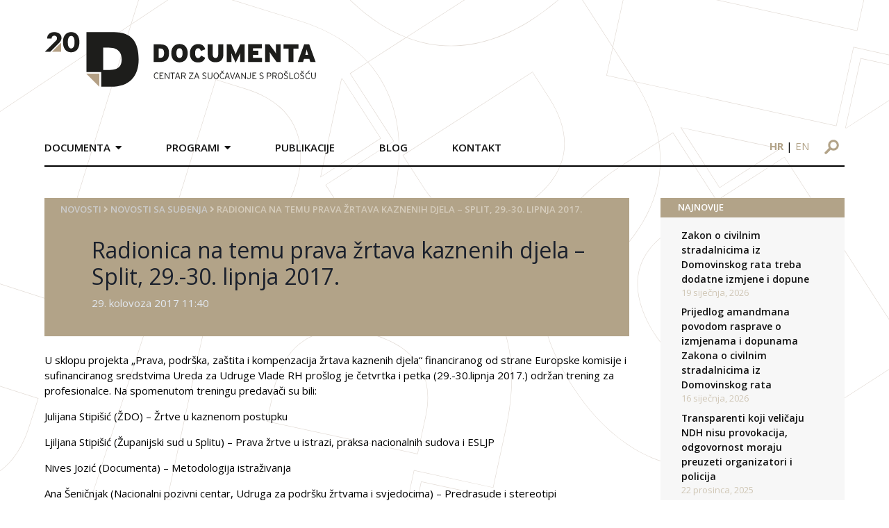

--- FILE ---
content_type: text/html; charset=UTF-8
request_url: https://documenta.hr/novosti/radionica-na-temu-prava-zrtava-kaznenih-djela-split-29-30-lipnja-2017/
body_size: 31044
content:
<!DOCTYPE html>
<html>

<head>
  <meta charset="UTF-8">
  <meta name="viewport" content="width=device-width, initial-scale=1">
  <!-- <title>Documenta</title> -->
  <link rel="icon" type="image/png" href="https://documenta.hr/wp-content/themes/devexus/assets/images/favicon.png" />

  <!--<link rel="stylesheet" href="https://maxcdn.icons8.com/fonts/line-awesome/1.1/css/line-awesome-font-awesome.min.css">-->

  <!-- <link rel="stylesheet" type="text/css" href="https://documenta.hr/wp-content/themes/devexus/react/public/dist/styles.css" /> -->

  <title>Radionica na temu prava žrtava kaznenih djela &#8211; Split, 29.-30. lipnja 2017. &#8211; Documenta</title>
<link rel="alternate" hreflang="hr" href="https://documenta.hr/novosti/radionica-na-temu-prava-zrtava-kaznenih-djela-split-29-30-lipnja-2017/" />
<link rel="alternate" hreflang="en" href="https://documenta.hr/en/novosti/workshop-concerning-rights-of-victims-of-criminal-acts-split-june-29-30-2017/" />
<link rel="alternate" hreflang="x-default" href="https://documenta.hr/novosti/radionica-na-temu-prava-zrtava-kaznenih-djela-split-29-30-lipnja-2017/" />
<link rel='dns-prefetch' href='//www.google.com' />
<link rel='dns-prefetch' href='//www.googletagmanager.com' />
<link rel='dns-prefetch' href='//unpkg.com' />
<link rel='dns-prefetch' href='//s.w.org' />
<link rel='stylesheet' id='wp-block-library-css'  href='https://documenta.hr/wp-includes/css/dist/block-library/style.min.css?ver=5.5.17' type='text/css' media='all' />
<link rel='stylesheet' id='contact-form-7-css'  href='https://documenta.hr/wp-content/plugins/contact-form-7/includes/css/styles.css?ver=5.4.1' type='text/css' media='all' />
<link rel='stylesheet' id='wpml-legacy-horizontal-list-0-css'  href='https://documenta.hr/wp-content/plugins/sitepress-multilingual-cms/templates/language-switchers/legacy-list-horizontal/style.min.css?ver=1' type='text/css' media='all' />
<link rel='stylesheet' id='tailwind-css'  href='https://unpkg.com/tailwindcss@1.9.6/dist/tailwind.min.css' type='text/css' media='all' />
<link rel='stylesheet' id='stylesheet-css'  href='https://documenta.hr/wp-content/themes/devexus/style.css' type='text/css' media='all' />
<link rel='stylesheet' id='magnificPopup-css'  href='https://documenta.hr/wp-content/themes/devexus/assets/css/magnific-popup.css?ver=1.0' type='text/css' media='all' />
<script type='text/javascript' src='https://documenta.hr/wp-includes/js/jquery/jquery.js?ver=1.12.4-wp' id='jquery-core-js'></script>

<!-- Google tag (gtag.js) snippet added by Site Kit -->
<!-- Google Analytics snippet added by Site Kit -->
<script type='text/javascript' src='https://www.googletagmanager.com/gtag/js?id=GT-NM2D4WBS' id='google_gtagjs-js' async></script>
<script type='text/javascript' id='google_gtagjs-js-after'>
window.dataLayer = window.dataLayer || [];function gtag(){dataLayer.push(arguments);}
gtag("set","linker",{"domains":["documenta.hr"]});
gtag("js", new Date());
gtag("set", "developer_id.dZTNiMT", true);
gtag("config", "GT-NM2D4WBS");
 window._googlesitekit = window._googlesitekit || {}; window._googlesitekit.throttledEvents = []; window._googlesitekit.gtagEvent = (name, data) => { var key = JSON.stringify( { name, data } ); if ( !! window._googlesitekit.throttledEvents[ key ] ) { return; } window._googlesitekit.throttledEvents[ key ] = true; setTimeout( () => { delete window._googlesitekit.throttledEvents[ key ]; }, 5 ); gtag( "event", name, { ...data, event_source: "site-kit" } ); }; 
</script>
<link rel="https://api.w.org/" href="https://documenta.hr/wp-json/" /><link rel="alternate" type="application/json" href="https://documenta.hr/wp-json/wp/v2/posts/24883" /><link rel='prev' title='Radionica na temu prava žrtava kaznenih djela &#8211; Vukovar, 10. -11. srpnja 2017.' href='https://documenta.hr/novosti/radionica-na-temu-prava-zrtava-kaznenih-djela-vukovar-10-11-srpnja-2017/' />
<link rel='next' title='Radionica na temu prava žrtava kaznenih djela &#8211; Zagreb, 3. &#8211; 4. srpnja 2017.' href='https://documenta.hr/novosti/radionica-na-temu-prava-zrtava-kaznenih-djela-zagreb-3-4-srpnja-2017/' />
<link rel="canonical" href="https://documenta.hr/novosti/radionica-na-temu-prava-zrtava-kaznenih-djela-split-29-30-lipnja-2017/" />
<link rel='shortlink' href='https://documenta.hr/?p=24883' />
<link rel="alternate" type="application/json+oembed" href="https://documenta.hr/wp-json/oembed/1.0/embed?url=https%3A%2F%2Fdocumenta.hr%2Fnovosti%2Fradionica-na-temu-prava-zrtava-kaznenih-djela-split-29-30-lipnja-2017%2F" />
<link rel="alternate" type="text/xml+oembed" href="https://documenta.hr/wp-json/oembed/1.0/embed?url=https%3A%2F%2Fdocumenta.hr%2Fnovosti%2Fradionica-na-temu-prava-zrtava-kaznenih-djela-split-29-30-lipnja-2017%2F&#038;format=xml" />
<meta name="generator" content="WPML ver:4.7.0 stt:22,1;" />
<meta name="generator" content="Site Kit by Google 1.170.0" /><link rel="icon" href="https://documenta.hr/wp-content/uploads/2020/09/favicon-1.ico" sizes="32x32" />
<link rel="icon" href="https://documenta.hr/wp-content/uploads/2020/09/favicon-1.ico" sizes="192x192" />
<link rel="apple-touch-icon" href="https://documenta.hr/wp-content/uploads/2020/09/favicon-1.ico" />
<meta name="msapplication-TileImage" content="https://documenta.hr/wp-content/uploads/2020/09/favicon-1.ico" />

<!-- START - Open Graph and Twitter Card Tags 3.3.4 -->
 <!-- Facebook Open Graph -->
  <meta property="og:locale" content="hr_HR"/>
  <meta property="og:site_name" content="Documenta"/>
  <meta property="og:title" content="Radionica na temu prava žrtava kaznenih djela - Split, 29.-30. lipnja 2017."/>
  <meta property="og:url" content="https://documenta.hr/novosti/radionica-na-temu-prava-zrtava-kaznenih-djela-split-29-30-lipnja-2017/"/>
  <meta property="og:type" content="article"/>
  <meta property="og:description" content="U sklopu projekta &bdquo;Prava, podr&scaron;ka, za&scaron;tita i kompenzacija žrtava kaznenih djela&ldquo; financiranog od strane Europske komisije i sufinanciranog sredstvima Ureda za Udruge Vlade RH pro&scaron;log je četvrtka i petka (29.-30.lipnja 2017.) održan trening za profesionalce. Na spomen"/>
  <meta property="article:published_time" content="2017-08-29T11:40:41+00:00"/>
  <meta property="article:modified_time" content="2017-08-29T11:40:41+00:00" />
  <meta property="og:updated_time" content="2017-08-29T11:40:41+00:00" />
  <meta property="article:section" content="Novosti sa suđenja"/>
 <!-- Google+ / Schema.org -->
  <meta itemprop="name" content="Radionica na temu prava žrtava kaznenih djela - Split, 29.-30. lipnja 2017."/>
  <meta itemprop="headline" content="Radionica na temu prava žrtava kaznenih djela - Split, 29.-30. lipnja 2017."/>
  <meta itemprop="description" content="U sklopu projekta &bdquo;Prava, podr&scaron;ka, za&scaron;tita i kompenzacija žrtava kaznenih djela&ldquo; financiranog od strane Europske komisije i sufinanciranog sredstvima Ureda za Udruge Vlade RH pro&scaron;log je četvrtka i petka (29.-30.lipnja 2017.) održan trening za profesionalce. Na spomen"/>
  <meta itemprop="datePublished" content="2017-08-29"/>
  <meta itemprop="dateModified" content="2017-08-29T11:40:41+00:00" />
  <meta itemprop="author" content="nikolam"/>
  <!--<meta itemprop="publisher" content="Documenta"/>--> <!-- To solve: The attribute publisher.itemtype has an invalid value -->
 <!-- Twitter Cards -->
  <meta name="twitter:title" content="Radionica na temu prava žrtava kaznenih djela - Split, 29.-30. lipnja 2017."/>
  <meta name="twitter:url" content="https://documenta.hr/novosti/radionica-na-temu-prava-zrtava-kaznenih-djela-split-29-30-lipnja-2017/"/>
  <meta name="twitter:description" content="U sklopu projekta &bdquo;Prava, podr&scaron;ka, za&scaron;tita i kompenzacija žrtava kaznenih djela&ldquo; financiranog od strane Europske komisije i sufinanciranog sredstvima Ureda za Udruge Vlade RH pro&scaron;log je četvrtka i petka (29.-30.lipnja 2017.) održan trening za profesionalce. Na spomen"/>
  <meta name="twitter:card" content="summary_large_image"/>
 <!-- SEO -->
 <!-- Misc. tags -->
 <!-- is_singular -->
<!-- END - Open Graph and Twitter Card Tags 3.3.4 -->
	

  	<!-- Global site tag (gtag.js) - Google Analytics -->
    <script async src="https://www.googletagmanager.com/gtag/js?id=UA-179227231-1"></script>
    <script>
    window.dataLayer = window.dataLayer || [];
    function gtag(){dataLayer.push(arguments);}
    gtag('js', new Date());

    gtag('config', 'UA-179227231-1');
    </script>

</head>
    <div id="bg-overlay"><img src="https://documenta.hr/wp-content/themes/devexus/assets/images/BG.svg" /></div>

    <header id="main" class="container mx-auto flex md:block">
        <div class="logo py-8 pr-8 md:p-8 w-8/12 md:w-full md:px-0 md:py-12">
            <a href="https://documenta.hr">
                <img src="https://documenta.hr/wp-content/themes/devexus/assets/images/logo-20-documenta.svg" height="81px" width="391px" />
            </a>
        </div>
        <div class="md:flex w-4/12 md:w-full">
            <nav class="main md:mt-4 md:-mx-8 font-semibold uppercase hidden md:block md:w-9/12">
                <div class="menu-main-container"><ul id="menu-main" class="main clearfix"><li id="menu-item-42" class="menu-item menu-item-type-custom menu-item-object-custom menu-item-has-children menu-item-42"><a>Documenta</a>
<ul class="sub-menu">
	<li id="menu-item-43" class="menu-item menu-item-type-post_type menu-item-object-page menu-item-43"><a href="https://documenta.hr/o-nama/">O nama</a></li>
	<li id="menu-item-2865" class="menu-item menu-item-type-custom menu-item-object-custom menu-item-2865"><a href="https://documenta.hr/misija-i-vizija/">Misija i vizija</a></li>
	<li id="menu-item-2866" class="menu-item menu-item-type-custom menu-item-object-custom menu-item-2866"><a href="https://documenta.hr/program-documente-centra-za-suocavanje-sa-prosloscu/">Program</a></li>
	<li id="menu-item-97" class="menu-item menu-item-type-post_type menu-item-object-page menu-item-97"><a href="https://documenta.hr/struktura-organizacije/">Struktura organizacije</a></li>
	<li id="menu-item-96" class="menu-item menu-item-type-post_type menu-item-object-page menu-item-96"><a href="https://documenta.hr/statut/">Statut</a></li>
	<li id="menu-item-2867" class="menu-item menu-item-type-custom menu-item-object-custom menu-item-2867"><a href="https://documenta.hr/zastita-osobnih-podataka/">Zaštita osobnih podataka</a></li>
	<li id="menu-item-98" class="menu-item menu-item-type-post_type menu-item-object-page menu-item-98"><a href="https://documenta.hr/godisnji-izvjestaji/">Godišnji izvještaji</a></li>
	<li id="menu-item-2868" class="menu-item menu-item-type-custom menu-item-object-custom menu-item-2868"><a href="https://documenta.hr/donatori/">Donatori</a></li>
	<li id="menu-item-2869" class="menu-item menu-item-type-custom menu-item-object-custom menu-item-2869"><a href="https://documenta.hr/documenta-u-medijima/">Documenta u medijima</a></li>
	<li id="menu-item-2870" class="menu-item menu-item-type-custom menu-item-object-custom menu-item-2870"><a href="https://documenta.hr/volontiranje-i-staziranje/">Volontiranje i stažiranje</a></li>
	<li id="menu-item-2871" class="menu-item menu-item-type-custom menu-item-object-custom menu-item-2871"><a href="https://documenta.hr/faq/">FAQ</a></li>
</ul>
</li>
<li id="menu-item-13" class="menu-item menu-item-type-custom menu-item-object-custom menu-item-has-children menu-item-13"><a>Programi</a>
<ul class="sub-menu">
	<li id="menu-item-49" class="menu-item menu-item-type-custom menu-item-object-custom menu-item-has-children menu-item-49"><a href="https://documenta.hr/javni-dialog-i-javne-politike/">Javni dijalog i javne politike</a>
	<ul class="sub-menu">
		<li id="menu-item-67" class="menu-item menu-item-type-custom menu-item-object-custom menu-item-67"><a href="https://documenta.hr/suocavanje-s-prosloscu/">Suočavanje s prošlošću</a></li>
		<li id="menu-item-68" class="menu-item menu-item-type-custom menu-item-object-custom menu-item-68"><a href="https://documenta.hr/koalicija-za-regionalnu-komisiju/">Koalicija za regionalnu komisiju</a></li>
		<li id="menu-item-69" class="menu-item menu-item-type-custom menu-item-object-custom menu-item-69"><a href="https://documenta.hr/kultura-sjecanja/">Kultura sjećanja</a></li>
		<li id="menu-item-70" class="menu-item menu-item-type-custom menu-item-object-custom menu-item-70"><a href="https://documenta.hr/nastava-povijesti/">Nastava povijesti</a></li>
		<li id="menu-item-71" class="menu-item menu-item-type-custom menu-item-object-custom menu-item-71"><a href="https://documenta.hr/reparacije/">Reparacije</a></li>
		<li id="menu-item-27060" class="menu-item menu-item-type-post_type menu-item-object-page menu-item-27060"><a href="https://documenta.hr/pravda-za-zrtve/">Pravda za žrtve</a></li>
		<li id="menu-item-27874" class="menu-item menu-item-type-post_type menu-item-object-page menu-item-has-children menu-item-27874"><a href="https://documenta.hr/mjesta-stradanja-i-otpora-u-drugom-svjetskom-ratu/">Mjesta stradanja i otpora u Drugom svjetskom ratu</a>
		<ul class="sub-menu">
			<li id="menu-item-28003" class="menu-item menu-item-type-post_type menu-item-object-page menu-item-28003"><a href="https://documenta.hr/zagreb-u-drugom-svjetskom-ratu/">Zagreb u Drugom svjetskom ratu</a></li>
		</ul>
</li>
	</ul>
</li>
	<li id="menu-item-62" class="menu-item menu-item-type-custom menu-item-object-custom menu-item-has-children menu-item-62"><a href="https://documenta.hr/dokumentiranje/">Dokumentiranje</a>
	<ul class="sub-menu">
		<li id="menu-item-64" class="menu-item menu-item-type-custom menu-item-object-custom menu-item-64"><a href="https://documenta.hr/dokumentiranje-ljudskih-gubitaka/">Dokumentiranje ljudskih gubitaka u Hrvatskoj 1991 &#8211; 1995</a></li>
		<li id="menu-item-65" class="menu-item menu-item-type-custom menu-item-object-custom menu-item-65"><a href="https://documenta.hr/snimanje-osobnih-sjecanja-na-rat-metodom-usmene-povijesti/">Snimanje osobnih sjećanja na rat metodom usmene povijesti</a></li>
		<li id="menu-item-66" class="menu-item menu-item-type-custom menu-item-object-custom menu-item-66"><a href="https://documenta.hr/dokumentiranje-rada-organizacija-za-ljudska-prava/">Dokumentiranje rada organizacija za ljudska prava</a></li>
	</ul>
</li>
	<li id="menu-item-63" class="menu-item menu-item-type-custom menu-item-object-custom menu-item-has-children menu-item-63"><a href="https://documenta.hr/unaprijedenje-sudskih-standarada-i-praksi/">Unaprjeđenje sudskih standarda i praksi</a>
	<ul class="sub-menu">
		<li id="menu-item-72" class="menu-item menu-item-type-custom menu-item-object-custom menu-item-72"><a href="https://documenta.hr/pracenje-sudenja-za-ratne-zlocine/">Praćenje suđenja za ratne zločine</a></li>
		<li id="menu-item-73" class="menu-item menu-item-type-custom menu-item-object-custom menu-item-73"><a href="https://documenta.hr/pracenje-postupaka-za-naknadu-stete/">Praćenje postupaka za naknadu štete</a></li>
		<li id="menu-item-74" class="menu-item menu-item-type-custom menu-item-object-custom menu-item-74"><a href="https://documenta.hr/izvjestaji/">Izvještaji</a></li>
	</ul>
</li>
</ul>
</li>
<li id="menu-item-108" class="menu-item menu-item-type-post_type menu-item-object-page menu-item-108"><a href="https://documenta.hr/publikacije/">Publikacije</a></li>
<li id="menu-item-19795" class="menu-item menu-item-type-custom menu-item-object-custom menu-item-19795"><a href="https://documenta.hr/kategorija/blog/">Blog</a></li>
<li id="menu-item-105" class="menu-item menu-item-type-post_type menu-item-object-page menu-item-105"><a href="https://documenta.hr/kontakt/">Kontakt</a></li>
</ul></div>            </nav>
            <div class="md:w-3/12 pt-4 md:pt-6 md:ml-16 text-right">
                <div id="language-switcher" class="text-sm md:text-base block md:inline-block md:px-4 mb-2 md:mb-0">
                    <a class="uppercase lang font-bold" href="https://documenta.hr/novosti/radionica-na-temu-prava-zrtava-kaznenih-djela-split-29-30-lipnja-2017/">hr</a> | <a class="uppercase lang " href="https://documenta.hr/en/novosti/workshop-concerning-rights-of-victims-of-criminal-acts-split-june-29-30-2017/">en</a>                </div>
                <form id="search-form" method="GET" action="https://documenta.hr" class="inline-block mr-2 md:mr-0">
                    <input type="text" placeholder="Pretražite..." id="search" name="s" />
                    <div class="img-wr">
                        <img src="https://documenta.hr/wp-content/themes/devexus/assets/images/search-icon.svg" class="block" />
                    </div>
                </form>

                <div id="trigger-mobile" class="inline-block md:hidden px-2" >
                    <span></span>
                    <span></span>
                    <span></span>
                </div>
            </div>
        </div>
        <div class="border-b-2 border-black"> </div>
    </header>

<main id="content" class="container mx-auto mt-12 mb-24">
    <div class="md:flex">
        <div class="md:w-9/12 md:pr-6">
            <header class="page-header bg-primary p-6 pt-2 pb-10">
    <div id="breadcrumbs" class="font-semibold uppercase text-sm" style="color: #d6cdbd" >
    <a href="https://documenta.hr/">Novosti</a> <i class="fas fa-angle-right"></i> <a href="https://documenta.hr/kategorija/novosti-sa-sudenja/" rel="category tag">Novosti sa suđenja</a> <i class="fas fa-angle-right"></i> <span class="bc-last">Radionica na temu prava žrtava kaznenih djela &#8211; Split, 29.-30. lipnja 2017.</span></div>

    <h1 class="text-gray-900 md:pl-12 mt-8 mb-2">Radionica na temu prava žrtava kaznenih djela &#8211; Split, 29.-30. lipnja 2017.</h1>
    
            <div class="md:pl-12 text-gray-300">
            29. kolovoza 2017 11:40        </div>    
</header>
            <div class="inner-content mt-6" >
                <p>U<i>&nbsp;</i>sklopu projekta &bdquo;Prava, podr&scaron;ka, za&scaron;tita i kompenzacija žrtava kaznenih djela&ldquo; <span>financiranog od strane Europske komisije i sufinanciranog sredstvima Ureda za Udruge Vlade RH</span>&nbsp;pro&scaron;log je četvrtka i petka (29.-30.lipnja 2017.) održan trening za profesionalce. Na spomenutom treningu predavači su bili:</p>
<p>Julijana Stipi&scaron;ić (ŽDO) &ndash; Žrtve u kaznenom postupku</p>
<p>Ljiljana Stipi&scaron;ić (Županijski sud u Splitu) &ndash; Prava žrtve u istrazi, praksa nacionalnih sudova i ESLJP</p>
<p>Nives Jozić (Documenta) &ndash; Metodologija istraživanja</p>
<p>Ana &Scaron;eničnjak (Nacionalni pozivni centar, Udruga za podr&scaron;ku žrtvama i svjedocima) &ndash; Predrasude i stereotipi</p>
<p>Dijana Kesonja (Regionalni ured Pučke pravobraniteljice Rijeka) &ndash; Žrtve diskriminacije u kaznenom i prekr&scaron;ajnom postupku</p>
<p>Ljiljana &Scaron;upraha (Udruga Bijeli krug Hrvatske) &ndash; Posljedice žrtava kaznenih djela</p>
<p>Sudionici Treninga bili su zaposlenici Županijskog i Općinskog državnog odvjetni&scaron;tva, Županijskog i Općinskog suda, Prekr&scaron;ajnog suda, Centra za socijalnu skrb, MUP-a, Ureda pučke pravobraniteljice, kao i udruga koje u svom radu dolaze u kontakt sa žrtvama. Kroz niz konstruktivnih rasprava izloženi su brojni primjeri iz prakse, problemi s kojima se susrećemo u svome radu, kao i načini pristupa i rje&scaron;avanju istih.</p>
<p>Ovim putem se zahvaljujemo svim sudionicima na prisustvovanju i aktivnom sudjelovanju jer kvalitetan i cjelovit pristup problematici moguć je jedino kroz međuresornu suradnju, zainteresiranost i aktivno sudjelovanje svih aktera.</p>
<p>Također, zahvaljujemo se i na&scaron;im predavačima, kao i Pravosudnoj akademiji i Uredu pučke pravobraniteljice RH na sudjelovanju u organizaciji Treninga.</p></p>
            </div>
            
                       
        </div>
        <div class="md:w-3/12 md:pl-6">
            
		<div id="recent-posts-2" class="mb-8 widget-container widget_recent_entries">
		<h3 class="widget-title bg-primary text-uppercase">NAJNOVIJE</h3>
		<ul>
											<li>
					<a href="https://documenta.hr/novosti/zakon-o-civilnim-stradalnicima-iz-domovinskog-rata-treba-dodatne-izmjene-i-dopune/">Zakon o civilnim stradalnicima iz Domovinskog rata treba dodatne izmjene i dopune</a>
											<span class="post-date">19 siječnja, 2026</span>
									</li>
											<li>
					<a href="https://documenta.hr/novosti/prijedlog-amandmana-povodom-rasprave-o-izmjenama-i-dopunama-zakona-o-civilnim-stradalnicima-iz-domovinskog-rata/">Prijedlog amandmana povodom rasprave o izmjenama i dopunama Zakona o civilnim stradalnicima iz Domovinskog rata</a>
											<span class="post-date">16 siječnja, 2026</span>
									</li>
											<li>
					<a href="https://documenta.hr/novosti/transparenti-koji-velicaju-ndh-nisu-provokacija-odgovornost-moraju-preuzeti-organizatori-i-policija/">Transparenti koji veličaju NDH nisu provokacija, odgovornost moraju preuzeti organizatori i policija</a>
											<span class="post-date">22 prosinca, 2025</span>
									</li>
											<li>
					<a href="https://documenta.hr/novosti/dani-sestara-bakovic-2025/">Dani sestara Baković 2025.</a>
											<span class="post-date">12 prosinca, 2025</span>
									</li>
					</ul>

		</div><div id="documenta_sjecanja-4" class="mb-8 widget-container documenta">        <div class="border-b border-t border-gray-300 flex py-2">
            <div class="w-1/2 border-r border-gray-300">
                <a href="https://documenta.hr/dokumentiranje-ljudskih-gubitaka/" target="_blank"><img src="https://documenta.hr/wp-content/themes/devexus/assets/images/logo-sidebar-1.png" /></a>
            </div>
            <div class="w-1/2">
                <a href="https://kulturasjecanja.documenta.hr/hr/" target="_blank"><img src="https://documenta.hr/wp-content/themes/devexus/assets/images/ks.jpg" /></a>
            </div>
        </div>
        <div class="border-b border-gray-300 flex py-2">
            <div class="w-1/2 border-r border-gray-300">
                <a href="https://licaotpora.hr/" target="_blank"><img src="https://documenta.hr/wp-content/themes/devexus/assets/images/lica-otpora.jpg" /></a>
            </div>
            <div class="w-1/2 ">
                <a href="https://www.civilnezrtve.documenta.hr/" target="_blank"><img src="https://documenta.hr/wp-content/themes/devexus/assets/images/zrtve_su_predugo_cekale.jpg" /></a>
            </div>
        </div>
       <div class="border-b border-gray-300 flex py-2">
            <div class="w-1/2 border-r border-gray-300">
                <a href="http://www.osobnasjecanja.hr/" target="_blank"><img src="https://documenta.hr/wp-content/themes/devexus/assets/images/osobna_sjecanja.jpg" /></a>
            </div>
            <div class="w-1/2 ">
                <a href="http://dotrscina.hr" target="_blank"><img src="https://documenta.hr/wp-content/themes/devexus/assets/images/virtualni_muzej_dotrscina.jpg" /></a>
            </div>
        </div>
        <div class="border-b border-t-2 border-gray-300 flex py-2">
            <div class="w-1/2 border-r border-gray-300">
                <a href="https://www.kucaljudskihprava.hr" target="_blank"><img src="https://documenta.hr/wp-content/themes/devexus/assets/images/logo-sidebar-5.png" /></a>
            </div>
            <div class="w-1/2">
                <a href="https://www.recom.link" target="_blank"><img src="https://documenta.hr/wp-content/themes/devexus/assets/images/logo-sidebar-6.png" /></a>
            </div>
        </div>
        </div><div id="documenta_newsletter-2" class="mb-8 widget-container documenta">        <div class="newsletter-widget" style="background-image: url(https://documenta.hr/wp-content/themes/devexus/assets/images/sidebar-newsletter.png);">
        <!-- Begin Mailchimp Signup Form -->
        <div id="mc_embed_signup">
            <form action="https://documenta.us7.list-manage.com/subscribe/post?u=627c0d7ed1161d59cae06fce3&amp;id=f944f5599f" method="post" id="mc-embedded-subscribe-form" name="mc-embedded-subscribe-form" class="validate" target="_blank" novalidate>

                <input type="email" value="" placeholder="Upišite e-mail" name="EMAIL" class="required email" id="mce-EMAIL">
                <input type="submit" value="Pošalji" name="subscribe" id="mc-embedded-subscribe" class="">

                <div id="mce-responses" class="clear">
                    <div class="response" id="mce-error-response" style="display:none"></div>
                    <div class="response" id="mce-success-response" style="display:none"></div>
                </div>    <!-- real people should not fill this in and expect good things - do not remove this or risk form bot signups-->

                <div style="position: absolute; left: -5000px;" aria-hidden="true"><input type="text" name="b_627c0d7ed1161d59cae06fce3_f944f5599f" tabindex="-1" value=""></div>
            </form>
        </div>

        <script type='text/javascript' src='//s3.amazonaws.com/downloads.mailchimp.com/js/mc-validate.js'></script><script type='text/javascript'>(function($) {window.fnames = new Array(); window.ftypes = new Array();fnames[0]='EMAIL';ftypes[0]='email';fnames[1]='FNAME';ftypes[1]='text';fnames[2]='LNAME';ftypes[2]='text';fnames[3]='ADDRESS';ftypes[3]='address';fnames[4]='PHONE';ftypes[4]='phone';fnames[5]='BIRTHDAY';ftypes[5]='birthday';}(jQuery));var $mcj = jQuery.noConflict(true);</script>

        <!--End mc_embed_signup
            <form>
                <input type="text" placeholder="Upišite e-mail">
                <input type="submit" value="Pošalji">
            </form>-->
        </div>
        </div>        </div>
    </div>
</main>

    <footer id="main" class="border-t-2 border-secondary py-12">
        <div class="container mx-auto">
            <div class="md:flex">
                <div class="md:w-1/4 pr-8 sm:w-full">
                    <img src="https://documenta.hr/wp-content/themes/devexus/assets/images/Documenta-logo-15.svg" height="100px" width="auto" />
                </div>
                <div class="md:w-1/4 px-8 sm:w-full">
                    <p class="mb-1">Selska cesta 112c, HR-10000 Zagreb</p>
                    <p class="mb-1"><span class="text-primary font-semibold">TEL</span> +385 1 457 2398</p>
                    <p class="mb-1"><span class="text-primary font-semibold">FAX</span> +385 1 457 2399</p>
                    <p><span class="text-primary font-semibold">e-mail:</span> kontakt@documenta.hr</p>
                </div>
                <div class="md:w-1/4 px-8 sm:w-full">
                    <p>Copyright © 2019. - 2026. DOCUMENTA.<br/>
                    Sva prava pridržana.</p>
                </div>
                <div class="md:w-1/4 pl-8 sm:w-full text-center">
                    <a href="#" class="inline-block"><img class="mx-1" src="https://documenta.hr/wp-content/themes/devexus/assets/images/icon_FB.svg" /></a>
                    <a href="#" class="inline-block"><img class="mx-1" src="https://documenta.hr/wp-content/themes/devexus/assets/images/icon_Twitter.svg" /></a>
                    <a href="#" class="inline-block"><img class="mx-1" src="https://documenta.hr/wp-content/themes/devexus/assets/images/icon_YT.svg" /></a>
                    <a href="#" class="social-icon bg-primary"><i class="fab fa-instagram align-middle"></i></a>
                </div>
            </div>
        </div>
    </footer>    

    <link rel='stylesheet' id='opensans-css'  href='https://fonts.googleapis.com/css?family=Open+Sans:300,300i,400,400i,600,600i,700,700i&#038;subset=latin-ext' type='text/css' media='all' />
<link rel='stylesheet' id='fontAwsm-css'  href='https://documenta.hr/wp-content/themes/devexus/assets/css/font-awsm.css?ver=1.0' type='text/css' media='all' />
<script type='text/javascript' src='https://documenta.hr/wp-includes/js/dist/vendor/wp-polyfill.min.js?ver=7.4.4' id='wp-polyfill-js'></script>
<script type='text/javascript' id='wp-polyfill-js-after'>
( 'fetch' in window ) || document.write( '<script src="https://documenta.hr/wp-includes/js/dist/vendor/wp-polyfill-fetch.min.js?ver=3.0.0"></scr' + 'ipt>' );( document.contains ) || document.write( '<script src="https://documenta.hr/wp-includes/js/dist/vendor/wp-polyfill-node-contains.min.js?ver=3.42.0"></scr' + 'ipt>' );( window.DOMRect ) || document.write( '<script src="https://documenta.hr/wp-includes/js/dist/vendor/wp-polyfill-dom-rect.min.js?ver=3.42.0"></scr' + 'ipt>' );( window.URL && window.URL.prototype && window.URLSearchParams ) || document.write( '<script src="https://documenta.hr/wp-includes/js/dist/vendor/wp-polyfill-url.min.js?ver=3.6.4"></scr' + 'ipt>' );( window.FormData && window.FormData.prototype.keys ) || document.write( '<script src="https://documenta.hr/wp-includes/js/dist/vendor/wp-polyfill-formdata.min.js?ver=3.0.12"></scr' + 'ipt>' );( Element.prototype.matches && Element.prototype.closest ) || document.write( '<script src="https://documenta.hr/wp-includes/js/dist/vendor/wp-polyfill-element-closest.min.js?ver=2.0.2"></scr' + 'ipt>' );
</script>
<script type='text/javascript' id='contact-form-7-js-extra'>
/* <![CDATA[ */
var wpcf7 = {"api":{"root":"https:\/\/documenta.hr\/wp-json\/","namespace":"contact-form-7\/v1"}};
/* ]]> */
</script>
<script type='text/javascript' src='https://documenta.hr/wp-content/plugins/contact-form-7/includes/js/index.js?ver=5.4.1' id='contact-form-7-js'></script>
<script type='text/javascript' src='https://documenta.hr/wp-content/themes/devexus/assets/js/vendor/jquery.magnific-popup.min.js?ver=1.0' id='magnificPopup-js'></script>
<script type='text/javascript' id='main.js-js-extra'>
/* <![CDATA[ */
var dx = {"ajax_url":"https:\/\/documenta.hr\/wp-admin\/admin-ajax.php?wpml_lang=hr"};
/* ]]> */
</script>
<script type='text/javascript' src='https://documenta.hr/wp-content/themes/devexus/assets/js/main.js?ver=1.0' id='main.js-js'></script>
<script type='text/javascript' src='https://www.google.com/recaptcha/api.js?render=6LfJpiUaAAAAANz_7mNlV_kxMKMO_IQYvClVmAlx&#038;ver=3.0' id='google-recaptcha-js'></script>
<script type='text/javascript' id='wpcf7-recaptcha-js-extra'>
/* <![CDATA[ */
var wpcf7_recaptcha = {"sitekey":"6LfJpiUaAAAAANz_7mNlV_kxMKMO_IQYvClVmAlx","actions":{"homepage":"homepage","contactform":"contactform"}};
/* ]]> */
</script>
<script type='text/javascript' src='https://documenta.hr/wp-content/plugins/contact-form-7/modules/recaptcha/index.js?ver=5.4.1' id='wpcf7-recaptcha-js'></script>
<script type='text/javascript' src='https://documenta.hr/wp-content/plugins/google-site-kit/dist/assets/js/googlesitekit-events-provider-contact-form-7-40476021fb6e59177033.js' id='googlesitekit-events-provider-contact-form-7-js' defer></script>
<script type='text/javascript' src='https://documenta.hr/wp-includes/js/wp-embed.min.js?ver=5.5.17' id='wp-embed-js'></script>
</body>

</html>


--- FILE ---
content_type: text/html; charset=utf-8
request_url: https://www.google.com/recaptcha/api2/anchor?ar=1&k=6LfJpiUaAAAAANz_7mNlV_kxMKMO_IQYvClVmAlx&co=aHR0cHM6Ly9kb2N1bWVudGEuaHI6NDQz&hl=en&v=PoyoqOPhxBO7pBk68S4YbpHZ&size=invisible&anchor-ms=20000&execute-ms=30000&cb=5p6htpr94hs4
body_size: 48908
content:
<!DOCTYPE HTML><html dir="ltr" lang="en"><head><meta http-equiv="Content-Type" content="text/html; charset=UTF-8">
<meta http-equiv="X-UA-Compatible" content="IE=edge">
<title>reCAPTCHA</title>
<style type="text/css">
/* cyrillic-ext */
@font-face {
  font-family: 'Roboto';
  font-style: normal;
  font-weight: 400;
  font-stretch: 100%;
  src: url(//fonts.gstatic.com/s/roboto/v48/KFO7CnqEu92Fr1ME7kSn66aGLdTylUAMa3GUBHMdazTgWw.woff2) format('woff2');
  unicode-range: U+0460-052F, U+1C80-1C8A, U+20B4, U+2DE0-2DFF, U+A640-A69F, U+FE2E-FE2F;
}
/* cyrillic */
@font-face {
  font-family: 'Roboto';
  font-style: normal;
  font-weight: 400;
  font-stretch: 100%;
  src: url(//fonts.gstatic.com/s/roboto/v48/KFO7CnqEu92Fr1ME7kSn66aGLdTylUAMa3iUBHMdazTgWw.woff2) format('woff2');
  unicode-range: U+0301, U+0400-045F, U+0490-0491, U+04B0-04B1, U+2116;
}
/* greek-ext */
@font-face {
  font-family: 'Roboto';
  font-style: normal;
  font-weight: 400;
  font-stretch: 100%;
  src: url(//fonts.gstatic.com/s/roboto/v48/KFO7CnqEu92Fr1ME7kSn66aGLdTylUAMa3CUBHMdazTgWw.woff2) format('woff2');
  unicode-range: U+1F00-1FFF;
}
/* greek */
@font-face {
  font-family: 'Roboto';
  font-style: normal;
  font-weight: 400;
  font-stretch: 100%;
  src: url(//fonts.gstatic.com/s/roboto/v48/KFO7CnqEu92Fr1ME7kSn66aGLdTylUAMa3-UBHMdazTgWw.woff2) format('woff2');
  unicode-range: U+0370-0377, U+037A-037F, U+0384-038A, U+038C, U+038E-03A1, U+03A3-03FF;
}
/* math */
@font-face {
  font-family: 'Roboto';
  font-style: normal;
  font-weight: 400;
  font-stretch: 100%;
  src: url(//fonts.gstatic.com/s/roboto/v48/KFO7CnqEu92Fr1ME7kSn66aGLdTylUAMawCUBHMdazTgWw.woff2) format('woff2');
  unicode-range: U+0302-0303, U+0305, U+0307-0308, U+0310, U+0312, U+0315, U+031A, U+0326-0327, U+032C, U+032F-0330, U+0332-0333, U+0338, U+033A, U+0346, U+034D, U+0391-03A1, U+03A3-03A9, U+03B1-03C9, U+03D1, U+03D5-03D6, U+03F0-03F1, U+03F4-03F5, U+2016-2017, U+2034-2038, U+203C, U+2040, U+2043, U+2047, U+2050, U+2057, U+205F, U+2070-2071, U+2074-208E, U+2090-209C, U+20D0-20DC, U+20E1, U+20E5-20EF, U+2100-2112, U+2114-2115, U+2117-2121, U+2123-214F, U+2190, U+2192, U+2194-21AE, U+21B0-21E5, U+21F1-21F2, U+21F4-2211, U+2213-2214, U+2216-22FF, U+2308-230B, U+2310, U+2319, U+231C-2321, U+2336-237A, U+237C, U+2395, U+239B-23B7, U+23D0, U+23DC-23E1, U+2474-2475, U+25AF, U+25B3, U+25B7, U+25BD, U+25C1, U+25CA, U+25CC, U+25FB, U+266D-266F, U+27C0-27FF, U+2900-2AFF, U+2B0E-2B11, U+2B30-2B4C, U+2BFE, U+3030, U+FF5B, U+FF5D, U+1D400-1D7FF, U+1EE00-1EEFF;
}
/* symbols */
@font-face {
  font-family: 'Roboto';
  font-style: normal;
  font-weight: 400;
  font-stretch: 100%;
  src: url(//fonts.gstatic.com/s/roboto/v48/KFO7CnqEu92Fr1ME7kSn66aGLdTylUAMaxKUBHMdazTgWw.woff2) format('woff2');
  unicode-range: U+0001-000C, U+000E-001F, U+007F-009F, U+20DD-20E0, U+20E2-20E4, U+2150-218F, U+2190, U+2192, U+2194-2199, U+21AF, U+21E6-21F0, U+21F3, U+2218-2219, U+2299, U+22C4-22C6, U+2300-243F, U+2440-244A, U+2460-24FF, U+25A0-27BF, U+2800-28FF, U+2921-2922, U+2981, U+29BF, U+29EB, U+2B00-2BFF, U+4DC0-4DFF, U+FFF9-FFFB, U+10140-1018E, U+10190-1019C, U+101A0, U+101D0-101FD, U+102E0-102FB, U+10E60-10E7E, U+1D2C0-1D2D3, U+1D2E0-1D37F, U+1F000-1F0FF, U+1F100-1F1AD, U+1F1E6-1F1FF, U+1F30D-1F30F, U+1F315, U+1F31C, U+1F31E, U+1F320-1F32C, U+1F336, U+1F378, U+1F37D, U+1F382, U+1F393-1F39F, U+1F3A7-1F3A8, U+1F3AC-1F3AF, U+1F3C2, U+1F3C4-1F3C6, U+1F3CA-1F3CE, U+1F3D4-1F3E0, U+1F3ED, U+1F3F1-1F3F3, U+1F3F5-1F3F7, U+1F408, U+1F415, U+1F41F, U+1F426, U+1F43F, U+1F441-1F442, U+1F444, U+1F446-1F449, U+1F44C-1F44E, U+1F453, U+1F46A, U+1F47D, U+1F4A3, U+1F4B0, U+1F4B3, U+1F4B9, U+1F4BB, U+1F4BF, U+1F4C8-1F4CB, U+1F4D6, U+1F4DA, U+1F4DF, U+1F4E3-1F4E6, U+1F4EA-1F4ED, U+1F4F7, U+1F4F9-1F4FB, U+1F4FD-1F4FE, U+1F503, U+1F507-1F50B, U+1F50D, U+1F512-1F513, U+1F53E-1F54A, U+1F54F-1F5FA, U+1F610, U+1F650-1F67F, U+1F687, U+1F68D, U+1F691, U+1F694, U+1F698, U+1F6AD, U+1F6B2, U+1F6B9-1F6BA, U+1F6BC, U+1F6C6-1F6CF, U+1F6D3-1F6D7, U+1F6E0-1F6EA, U+1F6F0-1F6F3, U+1F6F7-1F6FC, U+1F700-1F7FF, U+1F800-1F80B, U+1F810-1F847, U+1F850-1F859, U+1F860-1F887, U+1F890-1F8AD, U+1F8B0-1F8BB, U+1F8C0-1F8C1, U+1F900-1F90B, U+1F93B, U+1F946, U+1F984, U+1F996, U+1F9E9, U+1FA00-1FA6F, U+1FA70-1FA7C, U+1FA80-1FA89, U+1FA8F-1FAC6, U+1FACE-1FADC, U+1FADF-1FAE9, U+1FAF0-1FAF8, U+1FB00-1FBFF;
}
/* vietnamese */
@font-face {
  font-family: 'Roboto';
  font-style: normal;
  font-weight: 400;
  font-stretch: 100%;
  src: url(//fonts.gstatic.com/s/roboto/v48/KFO7CnqEu92Fr1ME7kSn66aGLdTylUAMa3OUBHMdazTgWw.woff2) format('woff2');
  unicode-range: U+0102-0103, U+0110-0111, U+0128-0129, U+0168-0169, U+01A0-01A1, U+01AF-01B0, U+0300-0301, U+0303-0304, U+0308-0309, U+0323, U+0329, U+1EA0-1EF9, U+20AB;
}
/* latin-ext */
@font-face {
  font-family: 'Roboto';
  font-style: normal;
  font-weight: 400;
  font-stretch: 100%;
  src: url(//fonts.gstatic.com/s/roboto/v48/KFO7CnqEu92Fr1ME7kSn66aGLdTylUAMa3KUBHMdazTgWw.woff2) format('woff2');
  unicode-range: U+0100-02BA, U+02BD-02C5, U+02C7-02CC, U+02CE-02D7, U+02DD-02FF, U+0304, U+0308, U+0329, U+1D00-1DBF, U+1E00-1E9F, U+1EF2-1EFF, U+2020, U+20A0-20AB, U+20AD-20C0, U+2113, U+2C60-2C7F, U+A720-A7FF;
}
/* latin */
@font-face {
  font-family: 'Roboto';
  font-style: normal;
  font-weight: 400;
  font-stretch: 100%;
  src: url(//fonts.gstatic.com/s/roboto/v48/KFO7CnqEu92Fr1ME7kSn66aGLdTylUAMa3yUBHMdazQ.woff2) format('woff2');
  unicode-range: U+0000-00FF, U+0131, U+0152-0153, U+02BB-02BC, U+02C6, U+02DA, U+02DC, U+0304, U+0308, U+0329, U+2000-206F, U+20AC, U+2122, U+2191, U+2193, U+2212, U+2215, U+FEFF, U+FFFD;
}
/* cyrillic-ext */
@font-face {
  font-family: 'Roboto';
  font-style: normal;
  font-weight: 500;
  font-stretch: 100%;
  src: url(//fonts.gstatic.com/s/roboto/v48/KFO7CnqEu92Fr1ME7kSn66aGLdTylUAMa3GUBHMdazTgWw.woff2) format('woff2');
  unicode-range: U+0460-052F, U+1C80-1C8A, U+20B4, U+2DE0-2DFF, U+A640-A69F, U+FE2E-FE2F;
}
/* cyrillic */
@font-face {
  font-family: 'Roboto';
  font-style: normal;
  font-weight: 500;
  font-stretch: 100%;
  src: url(//fonts.gstatic.com/s/roboto/v48/KFO7CnqEu92Fr1ME7kSn66aGLdTylUAMa3iUBHMdazTgWw.woff2) format('woff2');
  unicode-range: U+0301, U+0400-045F, U+0490-0491, U+04B0-04B1, U+2116;
}
/* greek-ext */
@font-face {
  font-family: 'Roboto';
  font-style: normal;
  font-weight: 500;
  font-stretch: 100%;
  src: url(//fonts.gstatic.com/s/roboto/v48/KFO7CnqEu92Fr1ME7kSn66aGLdTylUAMa3CUBHMdazTgWw.woff2) format('woff2');
  unicode-range: U+1F00-1FFF;
}
/* greek */
@font-face {
  font-family: 'Roboto';
  font-style: normal;
  font-weight: 500;
  font-stretch: 100%;
  src: url(//fonts.gstatic.com/s/roboto/v48/KFO7CnqEu92Fr1ME7kSn66aGLdTylUAMa3-UBHMdazTgWw.woff2) format('woff2');
  unicode-range: U+0370-0377, U+037A-037F, U+0384-038A, U+038C, U+038E-03A1, U+03A3-03FF;
}
/* math */
@font-face {
  font-family: 'Roboto';
  font-style: normal;
  font-weight: 500;
  font-stretch: 100%;
  src: url(//fonts.gstatic.com/s/roboto/v48/KFO7CnqEu92Fr1ME7kSn66aGLdTylUAMawCUBHMdazTgWw.woff2) format('woff2');
  unicode-range: U+0302-0303, U+0305, U+0307-0308, U+0310, U+0312, U+0315, U+031A, U+0326-0327, U+032C, U+032F-0330, U+0332-0333, U+0338, U+033A, U+0346, U+034D, U+0391-03A1, U+03A3-03A9, U+03B1-03C9, U+03D1, U+03D5-03D6, U+03F0-03F1, U+03F4-03F5, U+2016-2017, U+2034-2038, U+203C, U+2040, U+2043, U+2047, U+2050, U+2057, U+205F, U+2070-2071, U+2074-208E, U+2090-209C, U+20D0-20DC, U+20E1, U+20E5-20EF, U+2100-2112, U+2114-2115, U+2117-2121, U+2123-214F, U+2190, U+2192, U+2194-21AE, U+21B0-21E5, U+21F1-21F2, U+21F4-2211, U+2213-2214, U+2216-22FF, U+2308-230B, U+2310, U+2319, U+231C-2321, U+2336-237A, U+237C, U+2395, U+239B-23B7, U+23D0, U+23DC-23E1, U+2474-2475, U+25AF, U+25B3, U+25B7, U+25BD, U+25C1, U+25CA, U+25CC, U+25FB, U+266D-266F, U+27C0-27FF, U+2900-2AFF, U+2B0E-2B11, U+2B30-2B4C, U+2BFE, U+3030, U+FF5B, U+FF5D, U+1D400-1D7FF, U+1EE00-1EEFF;
}
/* symbols */
@font-face {
  font-family: 'Roboto';
  font-style: normal;
  font-weight: 500;
  font-stretch: 100%;
  src: url(//fonts.gstatic.com/s/roboto/v48/KFO7CnqEu92Fr1ME7kSn66aGLdTylUAMaxKUBHMdazTgWw.woff2) format('woff2');
  unicode-range: U+0001-000C, U+000E-001F, U+007F-009F, U+20DD-20E0, U+20E2-20E4, U+2150-218F, U+2190, U+2192, U+2194-2199, U+21AF, U+21E6-21F0, U+21F3, U+2218-2219, U+2299, U+22C4-22C6, U+2300-243F, U+2440-244A, U+2460-24FF, U+25A0-27BF, U+2800-28FF, U+2921-2922, U+2981, U+29BF, U+29EB, U+2B00-2BFF, U+4DC0-4DFF, U+FFF9-FFFB, U+10140-1018E, U+10190-1019C, U+101A0, U+101D0-101FD, U+102E0-102FB, U+10E60-10E7E, U+1D2C0-1D2D3, U+1D2E0-1D37F, U+1F000-1F0FF, U+1F100-1F1AD, U+1F1E6-1F1FF, U+1F30D-1F30F, U+1F315, U+1F31C, U+1F31E, U+1F320-1F32C, U+1F336, U+1F378, U+1F37D, U+1F382, U+1F393-1F39F, U+1F3A7-1F3A8, U+1F3AC-1F3AF, U+1F3C2, U+1F3C4-1F3C6, U+1F3CA-1F3CE, U+1F3D4-1F3E0, U+1F3ED, U+1F3F1-1F3F3, U+1F3F5-1F3F7, U+1F408, U+1F415, U+1F41F, U+1F426, U+1F43F, U+1F441-1F442, U+1F444, U+1F446-1F449, U+1F44C-1F44E, U+1F453, U+1F46A, U+1F47D, U+1F4A3, U+1F4B0, U+1F4B3, U+1F4B9, U+1F4BB, U+1F4BF, U+1F4C8-1F4CB, U+1F4D6, U+1F4DA, U+1F4DF, U+1F4E3-1F4E6, U+1F4EA-1F4ED, U+1F4F7, U+1F4F9-1F4FB, U+1F4FD-1F4FE, U+1F503, U+1F507-1F50B, U+1F50D, U+1F512-1F513, U+1F53E-1F54A, U+1F54F-1F5FA, U+1F610, U+1F650-1F67F, U+1F687, U+1F68D, U+1F691, U+1F694, U+1F698, U+1F6AD, U+1F6B2, U+1F6B9-1F6BA, U+1F6BC, U+1F6C6-1F6CF, U+1F6D3-1F6D7, U+1F6E0-1F6EA, U+1F6F0-1F6F3, U+1F6F7-1F6FC, U+1F700-1F7FF, U+1F800-1F80B, U+1F810-1F847, U+1F850-1F859, U+1F860-1F887, U+1F890-1F8AD, U+1F8B0-1F8BB, U+1F8C0-1F8C1, U+1F900-1F90B, U+1F93B, U+1F946, U+1F984, U+1F996, U+1F9E9, U+1FA00-1FA6F, U+1FA70-1FA7C, U+1FA80-1FA89, U+1FA8F-1FAC6, U+1FACE-1FADC, U+1FADF-1FAE9, U+1FAF0-1FAF8, U+1FB00-1FBFF;
}
/* vietnamese */
@font-face {
  font-family: 'Roboto';
  font-style: normal;
  font-weight: 500;
  font-stretch: 100%;
  src: url(//fonts.gstatic.com/s/roboto/v48/KFO7CnqEu92Fr1ME7kSn66aGLdTylUAMa3OUBHMdazTgWw.woff2) format('woff2');
  unicode-range: U+0102-0103, U+0110-0111, U+0128-0129, U+0168-0169, U+01A0-01A1, U+01AF-01B0, U+0300-0301, U+0303-0304, U+0308-0309, U+0323, U+0329, U+1EA0-1EF9, U+20AB;
}
/* latin-ext */
@font-face {
  font-family: 'Roboto';
  font-style: normal;
  font-weight: 500;
  font-stretch: 100%;
  src: url(//fonts.gstatic.com/s/roboto/v48/KFO7CnqEu92Fr1ME7kSn66aGLdTylUAMa3KUBHMdazTgWw.woff2) format('woff2');
  unicode-range: U+0100-02BA, U+02BD-02C5, U+02C7-02CC, U+02CE-02D7, U+02DD-02FF, U+0304, U+0308, U+0329, U+1D00-1DBF, U+1E00-1E9F, U+1EF2-1EFF, U+2020, U+20A0-20AB, U+20AD-20C0, U+2113, U+2C60-2C7F, U+A720-A7FF;
}
/* latin */
@font-face {
  font-family: 'Roboto';
  font-style: normal;
  font-weight: 500;
  font-stretch: 100%;
  src: url(//fonts.gstatic.com/s/roboto/v48/KFO7CnqEu92Fr1ME7kSn66aGLdTylUAMa3yUBHMdazQ.woff2) format('woff2');
  unicode-range: U+0000-00FF, U+0131, U+0152-0153, U+02BB-02BC, U+02C6, U+02DA, U+02DC, U+0304, U+0308, U+0329, U+2000-206F, U+20AC, U+2122, U+2191, U+2193, U+2212, U+2215, U+FEFF, U+FFFD;
}
/* cyrillic-ext */
@font-face {
  font-family: 'Roboto';
  font-style: normal;
  font-weight: 900;
  font-stretch: 100%;
  src: url(//fonts.gstatic.com/s/roboto/v48/KFO7CnqEu92Fr1ME7kSn66aGLdTylUAMa3GUBHMdazTgWw.woff2) format('woff2');
  unicode-range: U+0460-052F, U+1C80-1C8A, U+20B4, U+2DE0-2DFF, U+A640-A69F, U+FE2E-FE2F;
}
/* cyrillic */
@font-face {
  font-family: 'Roboto';
  font-style: normal;
  font-weight: 900;
  font-stretch: 100%;
  src: url(//fonts.gstatic.com/s/roboto/v48/KFO7CnqEu92Fr1ME7kSn66aGLdTylUAMa3iUBHMdazTgWw.woff2) format('woff2');
  unicode-range: U+0301, U+0400-045F, U+0490-0491, U+04B0-04B1, U+2116;
}
/* greek-ext */
@font-face {
  font-family: 'Roboto';
  font-style: normal;
  font-weight: 900;
  font-stretch: 100%;
  src: url(//fonts.gstatic.com/s/roboto/v48/KFO7CnqEu92Fr1ME7kSn66aGLdTylUAMa3CUBHMdazTgWw.woff2) format('woff2');
  unicode-range: U+1F00-1FFF;
}
/* greek */
@font-face {
  font-family: 'Roboto';
  font-style: normal;
  font-weight: 900;
  font-stretch: 100%;
  src: url(//fonts.gstatic.com/s/roboto/v48/KFO7CnqEu92Fr1ME7kSn66aGLdTylUAMa3-UBHMdazTgWw.woff2) format('woff2');
  unicode-range: U+0370-0377, U+037A-037F, U+0384-038A, U+038C, U+038E-03A1, U+03A3-03FF;
}
/* math */
@font-face {
  font-family: 'Roboto';
  font-style: normal;
  font-weight: 900;
  font-stretch: 100%;
  src: url(//fonts.gstatic.com/s/roboto/v48/KFO7CnqEu92Fr1ME7kSn66aGLdTylUAMawCUBHMdazTgWw.woff2) format('woff2');
  unicode-range: U+0302-0303, U+0305, U+0307-0308, U+0310, U+0312, U+0315, U+031A, U+0326-0327, U+032C, U+032F-0330, U+0332-0333, U+0338, U+033A, U+0346, U+034D, U+0391-03A1, U+03A3-03A9, U+03B1-03C9, U+03D1, U+03D5-03D6, U+03F0-03F1, U+03F4-03F5, U+2016-2017, U+2034-2038, U+203C, U+2040, U+2043, U+2047, U+2050, U+2057, U+205F, U+2070-2071, U+2074-208E, U+2090-209C, U+20D0-20DC, U+20E1, U+20E5-20EF, U+2100-2112, U+2114-2115, U+2117-2121, U+2123-214F, U+2190, U+2192, U+2194-21AE, U+21B0-21E5, U+21F1-21F2, U+21F4-2211, U+2213-2214, U+2216-22FF, U+2308-230B, U+2310, U+2319, U+231C-2321, U+2336-237A, U+237C, U+2395, U+239B-23B7, U+23D0, U+23DC-23E1, U+2474-2475, U+25AF, U+25B3, U+25B7, U+25BD, U+25C1, U+25CA, U+25CC, U+25FB, U+266D-266F, U+27C0-27FF, U+2900-2AFF, U+2B0E-2B11, U+2B30-2B4C, U+2BFE, U+3030, U+FF5B, U+FF5D, U+1D400-1D7FF, U+1EE00-1EEFF;
}
/* symbols */
@font-face {
  font-family: 'Roboto';
  font-style: normal;
  font-weight: 900;
  font-stretch: 100%;
  src: url(//fonts.gstatic.com/s/roboto/v48/KFO7CnqEu92Fr1ME7kSn66aGLdTylUAMaxKUBHMdazTgWw.woff2) format('woff2');
  unicode-range: U+0001-000C, U+000E-001F, U+007F-009F, U+20DD-20E0, U+20E2-20E4, U+2150-218F, U+2190, U+2192, U+2194-2199, U+21AF, U+21E6-21F0, U+21F3, U+2218-2219, U+2299, U+22C4-22C6, U+2300-243F, U+2440-244A, U+2460-24FF, U+25A0-27BF, U+2800-28FF, U+2921-2922, U+2981, U+29BF, U+29EB, U+2B00-2BFF, U+4DC0-4DFF, U+FFF9-FFFB, U+10140-1018E, U+10190-1019C, U+101A0, U+101D0-101FD, U+102E0-102FB, U+10E60-10E7E, U+1D2C0-1D2D3, U+1D2E0-1D37F, U+1F000-1F0FF, U+1F100-1F1AD, U+1F1E6-1F1FF, U+1F30D-1F30F, U+1F315, U+1F31C, U+1F31E, U+1F320-1F32C, U+1F336, U+1F378, U+1F37D, U+1F382, U+1F393-1F39F, U+1F3A7-1F3A8, U+1F3AC-1F3AF, U+1F3C2, U+1F3C4-1F3C6, U+1F3CA-1F3CE, U+1F3D4-1F3E0, U+1F3ED, U+1F3F1-1F3F3, U+1F3F5-1F3F7, U+1F408, U+1F415, U+1F41F, U+1F426, U+1F43F, U+1F441-1F442, U+1F444, U+1F446-1F449, U+1F44C-1F44E, U+1F453, U+1F46A, U+1F47D, U+1F4A3, U+1F4B0, U+1F4B3, U+1F4B9, U+1F4BB, U+1F4BF, U+1F4C8-1F4CB, U+1F4D6, U+1F4DA, U+1F4DF, U+1F4E3-1F4E6, U+1F4EA-1F4ED, U+1F4F7, U+1F4F9-1F4FB, U+1F4FD-1F4FE, U+1F503, U+1F507-1F50B, U+1F50D, U+1F512-1F513, U+1F53E-1F54A, U+1F54F-1F5FA, U+1F610, U+1F650-1F67F, U+1F687, U+1F68D, U+1F691, U+1F694, U+1F698, U+1F6AD, U+1F6B2, U+1F6B9-1F6BA, U+1F6BC, U+1F6C6-1F6CF, U+1F6D3-1F6D7, U+1F6E0-1F6EA, U+1F6F0-1F6F3, U+1F6F7-1F6FC, U+1F700-1F7FF, U+1F800-1F80B, U+1F810-1F847, U+1F850-1F859, U+1F860-1F887, U+1F890-1F8AD, U+1F8B0-1F8BB, U+1F8C0-1F8C1, U+1F900-1F90B, U+1F93B, U+1F946, U+1F984, U+1F996, U+1F9E9, U+1FA00-1FA6F, U+1FA70-1FA7C, U+1FA80-1FA89, U+1FA8F-1FAC6, U+1FACE-1FADC, U+1FADF-1FAE9, U+1FAF0-1FAF8, U+1FB00-1FBFF;
}
/* vietnamese */
@font-face {
  font-family: 'Roboto';
  font-style: normal;
  font-weight: 900;
  font-stretch: 100%;
  src: url(//fonts.gstatic.com/s/roboto/v48/KFO7CnqEu92Fr1ME7kSn66aGLdTylUAMa3OUBHMdazTgWw.woff2) format('woff2');
  unicode-range: U+0102-0103, U+0110-0111, U+0128-0129, U+0168-0169, U+01A0-01A1, U+01AF-01B0, U+0300-0301, U+0303-0304, U+0308-0309, U+0323, U+0329, U+1EA0-1EF9, U+20AB;
}
/* latin-ext */
@font-face {
  font-family: 'Roboto';
  font-style: normal;
  font-weight: 900;
  font-stretch: 100%;
  src: url(//fonts.gstatic.com/s/roboto/v48/KFO7CnqEu92Fr1ME7kSn66aGLdTylUAMa3KUBHMdazTgWw.woff2) format('woff2');
  unicode-range: U+0100-02BA, U+02BD-02C5, U+02C7-02CC, U+02CE-02D7, U+02DD-02FF, U+0304, U+0308, U+0329, U+1D00-1DBF, U+1E00-1E9F, U+1EF2-1EFF, U+2020, U+20A0-20AB, U+20AD-20C0, U+2113, U+2C60-2C7F, U+A720-A7FF;
}
/* latin */
@font-face {
  font-family: 'Roboto';
  font-style: normal;
  font-weight: 900;
  font-stretch: 100%;
  src: url(//fonts.gstatic.com/s/roboto/v48/KFO7CnqEu92Fr1ME7kSn66aGLdTylUAMa3yUBHMdazQ.woff2) format('woff2');
  unicode-range: U+0000-00FF, U+0131, U+0152-0153, U+02BB-02BC, U+02C6, U+02DA, U+02DC, U+0304, U+0308, U+0329, U+2000-206F, U+20AC, U+2122, U+2191, U+2193, U+2212, U+2215, U+FEFF, U+FFFD;
}

</style>
<link rel="stylesheet" type="text/css" href="https://www.gstatic.com/recaptcha/releases/PoyoqOPhxBO7pBk68S4YbpHZ/styles__ltr.css">
<script nonce="yGeHorhi6RSYnRqJtoYElQ" type="text/javascript">window['__recaptcha_api'] = 'https://www.google.com/recaptcha/api2/';</script>
<script type="text/javascript" src="https://www.gstatic.com/recaptcha/releases/PoyoqOPhxBO7pBk68S4YbpHZ/recaptcha__en.js" nonce="yGeHorhi6RSYnRqJtoYElQ">
      
    </script></head>
<body><div id="rc-anchor-alert" class="rc-anchor-alert"></div>
<input type="hidden" id="recaptcha-token" value="[base64]">
<script type="text/javascript" nonce="yGeHorhi6RSYnRqJtoYElQ">
      recaptcha.anchor.Main.init("[\x22ainput\x22,[\x22bgdata\x22,\x22\x22,\[base64]/[base64]/MjU1Ong/[base64]/[base64]/[base64]/[base64]/[base64]/[base64]/[base64]/[base64]/[base64]/[base64]/[base64]/[base64]/[base64]/[base64]/[base64]\\u003d\x22,\[base64]\x22,\x22wrN4H8Khwp/CrhMcXcO/w7EzwqXDnQbCmsOXLcKlE8O1A0/DsT7CssOKw7zCtBQwecOuw7jCl8O2GU/DusOrwqApwpjDlsOpOMOSw6jCncKtwqXCrMOow57Cq8OHb8O4w6/[base64]/Cg0jCsi8uTkAXCMO/w63CpsO8wr1Nf0UUw5s/DBLDiUkfa3ERw6Ncw4cvNsK2MMKoFXjCvcKeQcOVDMKLSmjDiWt/[base64]/CqFhce8K9I8OkUsKhGsOZw7jCgF/CnsK0YnUGwrpzC8OwFW0TJMKZM8O1w6XDp8Kmw4HCoMOYF8KQUQJBw6jCt8Kzw6hswqfDl3LCgsOYwpvCt1nCqgTDtFwTw6/Cr0V+w5nCsRzDuVJ7wqfDnnnDnMOYWmXCncO3wqZza8K5BVorEsKSw759w53DtMKJw5jCgSs7b8O0w6vDlcKJwqxewroxVMKMWVXDr2fDqMKXwp/CvcKAwpZVwpjDim/CsB3CmMK+w5BGbnFISHHCln7CjjnCscKpwqLDg8ORDsOtfsOzwpkpK8KLwoB7w7FlwpB4wqh6K8Oww6rCkjHCpMKtcWcqJcKFwobDixdNwpNMW8KTEsOMRSzCkUZmMEPCjCR/w4Yle8KuA8Ktw7bDqX3CkyjDpMKrUsOPwrDCtWvCuEzCoEHCpypKA8K2wr/CjBIvwqFPw4HCvUdQJHYqFDkRwpzDswHDhcOHWhrCg8OeSCl8wqItwqJKwp9wwovDrEwZw4DDrgHCj8ORJFvCoBoDwqjChAsbJ1TCkjswYMOwUkbCkE87w4rDusKNwpgDZXrCgUMbMsKKC8O/wqzDiBTCqFTDv8O4VMK3w57ChcOrw7dVBQ/DvMKeWsKxw5tlNMONw5g8wqrCi8KiEMKPw5U0w5slb8OrXlDCo8OOwo9Tw5zCgsK0w6nDl8OIKRXDjsK6BQvCtWrCk1bChMKTw48yasOfRnhPCTN4N3Mjw4PCsRQWw7LDum/DucOiwo8Qw4TCq34gf17DjWkAOnLDrjMzw74vKwPCkMO7wo7Cn2l+w7tjw5PDt8Kiw57ChVfClsOGwpwRwrLCncOrTMKOKS9Qw7kAF8O5ZMKjdhZ2IcKRwrnCkzvDvE9aw4BHBsK+w67ChcOPw7prW8OBw6/Cr2TCjXxJVUEiw6FEEnjCtMKNw5d2Hg5ZRlkLwr1bw7UDPMKSMBp3wp8Aw4JCVSDDksOhwpBOwofDnXcqdsOTUUtXbMOew7nDi8OMBsK1JsOTT8K6w4NEQnpQwpNyMlnCpS/Ci8KJw4gFwrEfwokCBXTChsKtRzhgwrfDhsKQwoUmwrfDu8Ohw6xqYCs3w545w7LCkMKuU8OXw7NAMsKEw5J9EcOww5tmGxvCoW/[base64]/Lh/DvsOuwo8KTCjDmsOmBMOWUMOOw5MMw4tjKQnDhsO2IMOyM8OeM27DjkA1w5rDq8OVEVvCoFLCjylew7bClDQ8P8OvJsOxwrzCqwUOwo/Dtx7DjkjCuz7DvEzCvGvDscKtwrpWfMK/JyPDsC3Cv8OkAsOcU2DDn1vCoXjCrA/[base64]/DoHTClcKFGMKHw7TCsMKlw7fCkmvDo8Oswo0aK8OTNwMGL8O7cWvCj29ldsKmOsO+wqtfHMKnw5vCjipyAnsWwosJwr3DssKKwprCj8KiFghUCMKmw4YJwrnDlXFFdMKrworClcOWOwl2PcOOw6V0wq7CvsKdC0DCnX/CrMKVw4dPw5jDgMKsdcKREiHDvsOqA2XCr8O3wonCvcK1wrJMw7PCjMKkYcKJcsKtRFbDocO0XsKdwpo4eCp9w5LDtcOwGU4XNcOww6Y/[base64]/SV7DrsOOa13CvyvCqcODVyI8Fz7DojLCn8ONITjDgQrDscK0UMKGwoMUw53CmMOUwpdywqvDilBmwojChD7CkhnDgcOsw4kvSArCmsOHw7nCq0vDhMKZJ8OlwpQYPMOOOVXCnMKFw4/DqU7DsBlBw4QwT1IGRBIvwq8qw5HCq2haAsKxw616dcKcw7zCiMOywqLCrQJJwq0Pw6MWw7pnZTrDlwc7DcKHwrbDji3DsTtvU0/DuMOCScOww7/[base64]/Dv3QAwqrDl8K/ZsOMFzvDoMOBw6ZmwoTCr0tSDsKeL8Opwpcxw7EhwoouAcKhaTYRwq3Cv8K5w6rClnzCq8KTwpAfw74CXWJVwqA0Jk15esKDwrXDizDCtsOUKcO0wp5bwqbDmUxuwo/[base64]/Cr2DCpWPDtSIJwrrDosOjVMOfw5XDk8OJw5jDnkQMw7LCmwPCpybCoTldw5V+w5DDssObwpHCscOnYMKjw5zDs8ODwqHDh3JialPCm8KCVsOtwqNReDxBw5BQL2jDusOZw7rDvsO6K1bCuBvDg2DCtMONwowlEw/DssOJw7hZw6bDgW43NsOzw7M4cj/DvGAdwqrCrcOuZsKET8Kfwps6EsOLwqLDmsOqw4I1ZMKBw7jCgltMTsOawpvCqkrDh8KXUyATcsO1DMOjw5NTCcKZwrQUXHoMw4wswp0tw57CihnDgsKoN3J6wpgdw7Ixwrcfw79+FcKqVMKAWMOewpZ/w7UWwrfDpkdWwoxdw5vCnQ3CoWkpehY5w4VRYcOQwp/[base64]/CksOJRGPCnsOaMMOpUzk5BcKNwpXDoMK4w6fDvW7CqcKNFcKhw4/DmMKMScKHNcKrw4dQNikywpfCg0PCi8OUXAzDvUvCrXwRw4DDsXdtJMKFwrTCj03CoAxHw7ESwovCp2rCvTrDqWjDqMKcJsO0w5ZpVsOYIlrDmMOCw5/DvlgTPsKfwqbDli/Cm119ZMOFQizDqMKvXjjCjxnDgMKFMcOqwpx/BQDCrjrCpDJzw4rDiVDDoMOuwrYFMDFpXARtADsnKsOJw74hREjDh8O9w5XDkcKSw7/[base64]/DlcOUwqkjTng2wrXCgU8wCnw3w6RqScKCTsOTLV5ASMOmeiXDjGvDvT4rGCsFVsOPw5nCmkdwwroLB0wZwoZ5YXHCmwvCnMOrV1xZTcO/A8OdwqYEwoPCkcKVUHNMw6nChHRQwo0QJsOVKyQ+bwMBXsK1w47DvsO4wofDicOuw6JzwqF2WzbDkcKbTGvCny9PwqQ6VsKDwrPCocKOw5/[base64]/DuFnCtDRTK0F6G8KvVcK4w5nDozxlAgnCl8O3w57CmyjCp8KSw6DCokdhw5RvJ8KUIAUNdMO8VcOUw5nCjzfCplwfIUbCmcKwPjhBaXw/w4fDqMOTTcKTw5IdwpwSFCJRRsKqfsK/[base64]/Dt8Klw7LDrMKZw7bCp8OCI8KgbQ/CiELDpcKrwqjCp8OXw7/CpsKtUMOSw601cExPNg/Dg8KkL8KVw6ovw4gMwrjCgcKjw49Pw7nDpcKfSMKZw4d/w4FgDcOuDkPCh2HDhSJ6w5TCsMOkIX7CsAwMNDTDhsKNKMOUw4pCwrbCusKuAS5VfsOefFQxU8OmDSHDpSJuw5/DsUhtwpjCnCPCkicHwpgvwq/Dt8OawoDCkREKccOIG8K7QSJhQzjDgzLDk8K2w4bCpxkzwo/Dr8KcMsOcLMOMA8OAwr/Cr0vCi8O0w6tUwpxxwr3Cr3jDvBc9SMKyw73Cu8OVwpMVSsK6w7rClcOaajfDpz7CqCrDl3JUKVbDi8OdwpRkIn/DiXR1KUcVwo1ywqrCthhsdcOaw6F0SsKzZjYPw4IHN8OLw68Nw6xPOmAdf8OIwo8cfETDjcKtE8KPw6k/W8OowosSaG3DjFnCiBrDvhHDv1BDw642QsOvwoB+w6w6d1nCt8O/CsK0w4XDtkPDniNXw7DCrkDDsUnDoMORw63CtTg+d3LDkcOjwpN8wplaN8KGF2TCusKfw67DhEUOJlnDiMOjw6xRGlvCicOKwrlEw7rDjsKUeD5VQcK9wpdfwr7DjcOeIsOawqDCtMKuw4FcUFU1wpLCnwTCr8K0woPCicKtFMO6wovCtGspw4HCrGIVwq/CkHofwrwDwobChHg4wrcgw5zCjsOESA7Dp1zCoRbCowI8w5LDmk/DrRbDpx7CmcKKw4rCoHgWccOcw47DlwhQw7fDnDDCjBjDmMKITsKuZ1TCrMODw6zDoHrDlTAswp1BwonDrsK7K8Ocd8O/TsOswod0w5ptwrwZwqkJw6/DnRHDtcKDwq/DpcKvw5bCgsOSw4t8eSDDmHMsw6gEMcKFwpdJV8OTWhFuwocUwodpwo/DuV7DmiPDiHzDsGsWdw5qE8KWUwjCu8OHw75nasO3X8OPw4bCuGfChsOEdcKvw4cfwroxGQUmw69Ww68dY8OwIMOGWEtpwqrDocOMw4rCtsOhAcO6w5nDoMOgSsKRIE3DmAfDnRPCh2rDmsK+wpXDjMOYwpDCow9BISg0f8K6w5zCtQpXwoB/ZQ7CpTzDuMOkwqXChT7DiH3Cq8KkwqLDlMKnw4nClj0Kc8O3Q8KtHS/CiDPDkWbDhMOsGSvCvyNOwr0Xw7zCisK0BnV/wqAiw4XCtXrDmHvDnRfDq8OpRl3CtSstZ2Axw685w5rDmMO2JQluw7MidXQSeE4vP2bCvMKKwofCqnXDkw8XAAF5w7bDtWfDkl/CmsKbKUfDq8KuYgPChcK7BSkZJSZ2QFp8IQzDkW9Qw7VjwqoWNsOMYMKGwqzDmwpCd8O4W37CvcKGwoXCncKxwqLDvsOowpfDlx/DqMKrGMKSwq9Gw6fCoHfCknnDm1Emw7d0VMOnPEvDm8KJw4R0RMOhPmTCoScuw7nDqMOISsKjwp5yKsOgwqZRVMOYw7BtA8KkZMOUWSZ0wqnDvRPDq8OCDMKCwq/CrsOYwq1tw6XCk0XCh8OIw6DChULCvMKKwohqw67DpDt1w4V4JFTDvMKgwqPCjTE0SMO/TMKPDgdmD2fDgcOfw4DCg8Kowr53wqLDnsOyZGIzwprCm0/CrsKvw60uPsKgwqnDjMOYDgjDpsOZQ1jCmmYFwq/Dtn4dw68Uw4knwo0fwpfDscODI8OpwrdYRTgHdcOww6xPwrcQXydhNgLDgHDCsGtow63DmSR1N0M6w7Rrw4vDscO4BcKVw53CncKbLsO5c8OKwqAMwrTCpGNDw4R5woRvHMOlw67CnsOpSUvCo8KKwql7PMOfwpbCssKYLcONw7Y/YB/DrUIrw73DlhLDrcOQAMKYGxBxw4DClAMww7A9ZsKNbRDDrcKAwqAQwq/Cp8OHdsODwq9HBMObBsKsw5sdw6ABw6HClcO/w7x8w5fCqsKHwp/CmcKDGsOKwrcmZ2phSsKKY3/CrULCuC3DiMKiJ18uwrghw4gMw6zCjSFCw6nCmsO4wqkhO8K9wr/Dtz1xwptgQEjCjnkKw59LGD4JcgPDmgxAEm9Nw7Fpw6UXw7/CicOdw6TDtnnDiyR2w6/[base64]/DtDh2w7x9azltcjJow7NgWzRow4DDghNSEcOEY8OpFB1zFhLDt8KSwolMwoPDmUMQw6XCigZtMMK7WMK/Zw/CuzDDncKdQcOYwq/DgcO2KcKeZsKJOBokwrJSwrvCiiVXRMOtwq0wwrLCmsKTEzbDiMOEwqtdEnTCh3x2wqbDhGDDscO7IcKndMOCd8OLAwXDnl0PHcKsdsOpwrPDgmxZH8OGwrJCRh7CpcObwoDCgMO4SXEwwo/[base64]/KcKUwozCkn57ZRtRwrQ0CWvCr8KLwoVewpkSwo/Ds8Osw4Axwo5wwoDDg8Kow4TCnxTDk8KkLy9FRHN/[base64]/ChgpmAsO2w58JB1wtJ8O2HsKbGxPDuQzCgwALw5HCg3V1w4rDkDNvw5rDiw9+WwIVH33ClMOFLRJ3aMKnfxMgw5FbLzErXQ55AWZlwrTDtsKDwqzDk17DhwFFwoQzw7rCtX/ChMKYw6wwBHNPI8OGwpjDiVh1woDDqMOZSwzDtMOhPsKZwqIOwqDDil8qch0TPWvCv3hZSMKOw5AdwqwrwqdWwojDr8Onw6RWC0o2DsO9w4dfV8OZecOrE0XDoW8Gwo7Cg2PDu8OocTTDlMK+w5/CkVk/wp/[base64]/DosO5YMKcw7fDhjdpQ0vCu0kbw4xLwqrCtTxich0wwqPCujhHKyI6FcONFsO5w5UYw7PDlh/Dm312w7DCgx93w4zCmi9LKsObwp1jw4/Dn8Osw6nCr8KQE8OPw5bClVsKw5pww7JvBMK5GMK1wrIUSMOmwqo3w40fbMKIw7g7ABbDj8O8w4w/[base64]/Du3XCh8OzPm3CocKoIcORZCRqMsOufMOhE1DDowVlwp4IwpcobcOiw6zCr8K1wp/CmcORwo9bwp9qwoTCsDvCmMOUwoPCvR3CocOMwoQnfMOvMQLClMONIMKodsOOwoTCgynCjMKeQMKXGWx7w7HDkcK6w7QSHMK+w4fCuxzDvMOMM8KLw7hMw7LCtsOywo3CnAk6w7I/w4rDm8K/IcKkw5rCn8KiUsO1KhdZw4gbwohDwp3DsmfCtsO8Gm4Qw7DDpcO5TjBKwpPCksObw7l5wq3DucOEwp/Dm2tnKF3CkE1Twq7DqsKmDG3CtsORTsOtJcO2wq/Ds0towq7Ch1cpD2XDnMOrcD5laBV/wqhew4QrN8KId8KaTCQBOy/[base64]/Ck8Kaw6TDusKcw7bCgnUkw7B+w7zDs0nDtcOATEBRYEEWw6ZZf8KqwohvIXnCsMKhwqnDkQ0WG8KDe8Kxw7cUwrthH8KJSljDln5MIsOSw6sDwosFRCB9w4YpMmDCsAzChMKFw6VOT8O6XkvCuMOOwonCsVjCvMOaw5bDusOqf8Kkfk/CrsKOwqXDnhUlOjnDgTLCmw7DvcO8K3lRWMOKJcOLCi09IC53w5FZQ1LDmFQqWntbDsKNRAPCscKdwq/DmAtEK8OPRXnCqDDDrsOsO3RRw4NtEXLDqF9sw5DCj0vClsKNBi7CqsOCw6wEMsOJHsOyXmTCrT0uwobCmSnCr8Ogwq7DvcKqIxpnwppNwq0zBcKWUMKgwqXClDhzw6HDsWxSw7zDiBnDu116w403fcOwFsKpwrICcw/DrBVENcOAL0LCusK/[base64]/CscOZw5IPwop8QH9Ew5sUKEkqGMO0w5Uew6sRw7JawoPCvsOPw5fDsDjDvRPDpcOMTGZwXlDCs8O+woTCvmnDkyxYegfDncOXXsOww4pAGMKDw5PDgMK0MsK5XMODwrIkw6R9w7tewoPDolPDjHZKSMKRw7FTw54yJHtrwoIewqvDgsOkw4/Dgk94QMKbw5/[base64]/[base64]/CuD/DvxzDlcKqw5hNTcKiwo3DlcOAHsOww5XDqcOOwpMawq3DpsOpHj8vwpfDplsnOy3CosOIZsObNT8aY8KNGcKkUQA+w54LJhPCkwnDnwLCgMKdO8OeFMOFw4J9K1Zhw6gETMOUfVAEUzTDm8K0w5opD3xUwqdHwrjDlzzDqsOmw5/Duk0mKBk7T24Vw4lJw6law51bRcOQQsO4K8KadWsrFQnCingkWsOrfhMtw5bCugppwo7ClHfCtUzDt8OLwqDCmsOlMMOMUcKfcHTDsFzCm8Ojw5bDucKXFSPDssORYMK7wrrDrh/CrMKVSMKyDGhtaBgZKsKCwqfCllHCosOVAMOywp/ChgbDqMKJwpgBwpt0w78TJMOSDQDDuMK8w7bClsOKwqsEwrMHfAXCh1MzfMOlw5XDqWzDrsOOW8O8ScK3wopgw7PDhlzDok55E8KYY8OtUmxAMMKvWcOWwoQBOsO/[base64]/Ds8KkwrXCgsO0wq0ow7zDq8Ohwr9KesKKw73Du8KHw6zCpFZkw5rCtMKBdMO9H8ODw53Dt8O5S8OoVBxWRQjDjUIsw4oOwp7Dn0/DhDTCsMOYw7jDgiPCq8O0YwHDqD9cwrUHF8KIIB7DiF7CtlNnFMOiFBTChT1Jwp/[base64]/wrLCtMKhw4ZNS8OcwqAkdHAhwpnDtMO5FTp4WV1EwrAYwpZMfcKtWsKnw7dfM8KBw7wzw5Imw5XChkVbw5lIw69INGwJw7HCi052F8Omw5Jcwpkmw7N5NMO8w7TDpcOyw7tpesK2CGPDinTDiMODworCtVfDohXCkMKLw5vChDfDqA/DhBnDocKdw5jDiMOYV8KhwqQ6A8OEPcKbOMObeMONw7pSw7QXw6HDi8K6wrtvPsKGw53Dk39FWsKNw7REwog2w5x5wq1YT8KXEcKvBsO1DTMkaihneDjDgx/DncKeEMOEwq5RMgU7OcKHw67DvzXDuXRkLMKdw57DmcOww6PDtcK/CsOjw77DoyHCosOhwqjDrnAEKsOdwq93wqEgwoRDwqBOwpZ9wpNaPXNbLMKQa8KUw492RMKow77DlsKjw6jDvsKyAsKxIUfCvcKcQjB/L8OhejnDrMK/e8OwHgVdUsOJB0sYwrrDoDI9VMKgwqEJw5/CksKRworCmsKcw7zDsTDCqVnCu8K3HGw3SyAEwrPCh1XCkW/CtjXCssKTw5UCwqIHw4NMDGxpLzvDrXtww7Axw4dSwobDgCvDgg7DoMKzCF5mw7DDosKYw7jCgwfCs8K/V8OJw4Vnwr0HVBNyecKFw6vDlcOsw5vCqMKsPsOBSxDClER8wrDCq8OvJ8KmwopNwoh5J8ODw7BXaVjChsOQwoFPFMKZO3rCj8O7TGYHbGM9WD/Dpz5ZdG7Dj8KyMk97U8OJe8KGw57CnkvDuMOow4QGw4TCuS3CrcKJNzfCjMOcb8KODD/[base64]/wqYMIsOCUsKbw4x7fDbDmB0VwrHCq8ObWCoqK3DCjMKxBcONwqPCjMK4H8Kxw6sxKcOIJi3DnXbDmcK5bsOqw7PCrMKGwq5oYmMvw6pLbxLDjsO1wrN1c3TDkg/CsMO+wod5ZmgOw4jCulx5w54vegrDgsOIwpjCmH1Nwr54wpPDv2rDgCFqwqHDnR/DisKww4Q2cMKzwovDpGzCr2HDqcKqw6MsWRsVw7UhwqUdecODPsORwpzChD/CiEPCssKfUyhAMcKuwrbCisOiwrjDucKJHy1eYCrDjhHDgMKWb1FcV8KBeMO3w5zDq8OcHsKDw7RNSsKKwqABP8OIw7vDlSkpw5LDrMK+HcO9w7MQwqN+w7HCtcOlR8K7wqBrw7/DkcOcL3/Dlltfw7rCjcOjaXzCvh7Cm8Odd8OiMVfDmcK2SsKCGSYQw7MyF8KjKH8/w5hMbAZZw50dwqBCF8KJIMOJw5teRVjDqgXCjjgfw7jDi8KywppuWcKtw5vCriTDgi/CjWB/ScKJw5vCrkTCosO5AcO6NsK3wqFgwoMUPj9Zdm/Ct8OmLDnCnsKuwqDCosK0MVd5FMKYw6lewpbCvmVVf1hewrsww5Q9JmZZdcOzw6VjVX7CjBrCtiUbwoXDr8O6w7s1w6XDhAIWw7nCo8K+VMONHnk9V250w5DDrTbDj25WYA/Dm8OPEcKQw6QGw5heIcK+w6PDjg3Doyslw4YJX8KWb8KQw5vDkg5qwoQmWxLDvMOzw7/DuU7CrcOxw71rwrAwO33Dl2UldwDCoG/CosONHcOrDMOAwoTChcOfw4d+dsKbw4FieUjCu8KUFiXDvzl6Mx3Dg8Oew4jCt8OLwr1Ew4PDrcKhw6YDw5Zfw4hCw5rCqD0WwrkIwplSw5U/XsKjbsKEaMKmw44+GMK6w6JeUcO0w5gXwr1UwpY0wqHCm8OkF8OEw6/DjTIzwqcww7FEQwBaw5zDhcK6wpDDlALCpcOZH8KYw4scF8Oawp1TcD/[base64]/[base64]/wq7Dl3VKdnMZw7tJJW/Dky8swosERMOrw7nDqxfCo8OxwrI2wrzCs8KVZMKUTXPCi8OSw7PDjcOBaMOww4DDgsKrwoYGw6cww7FlwpLCjsO7w5Yawo/[base64]/[base64]/[base64]/Dmx3Ct0YRaMKaVTTCmsOvYiTCuSrCscOJHwI9fcObwoPCmWUgw67Ch8OdbMOBw5jCtcOgw513w7bDsMKkQTzCp3d9wrPDucKaw7sSeSDCl8OaesKRw7gYF8Ohw6LCqMOPw4bCjMOCH8Kbwp3DhcKFMQoyYjdhZEUJwqsdaRB4BH8hI8KwKMOGfXTDjcOaVTohw4/DsjTClsKSMcKeJcOmwqXCrkUrQi9Xw558KcKYwoMeB8KAw4PDs3LDqHZEw7fDlzpyw7JpDSFCw4/[base64]/DncOFDmU/w6rDiDbCkj/Dv0ZQGGAbYQI3w7vDhcOBwqgMw4jDs8K6RXXDiMK9Yj3Cm37DhwjDvQxOw40tw67CrjZzw53CizBtIUjCgDcTWWXDrwA9w47DqsOPKMO/wqPCmcKfEsKYDMKBw6J7w6dBwrTCj2PCnwtVw5XDjwFJwp7CiQTDu8O2IcONbFRuO8OmeglcwoDCp8Oxw5VTQcOxX2/CnA7DpjfCh8KyJAhLQMOyw6HCiUfCmMOcwrDDhU9UVTDCisOUwrDCsMKqwofDuxdkwq/CisO3wotAw5MRw6wzCnkTw4zDr8KkJwjDpsOnUDvCkF/Cl8KpZH4pwoFZw4lFw6Q5w6XDlx9Uw5cYJcKsw4wswp7DhwxzQMOSwrfDv8OJD8OUWyVZdHQkUS/CsMOBTsOrMMOEw7sjSMOeBMOTScK7CsOJwqTCpg7DjTlYRQjChcKzfRTDuMOFw7fCgcO3XA/ChMOVVjVAdmLDvy5pw7XCtcKyQcODXMOQw4XDhBnCjExhw7rCp8KYOjbDvncFWVzCtXQLAh4UTzLCt0tIwoI+w5oBeSVgwql0HsKefMKCB8ORwrXCscKjwovCjFjCtgh+w7sMw7o9KgfClA/CgBYOAMOkw4gtWGXCr8OdeMK0N8KPRMKTK8O3w53Dmk/[base64]/DssOCw5sowrjCjcO1wrQ5wowWIsOIw4DCsmLCocO/wqjCjsKzwrpZw68BA3vDvhtpwoNCw5AwDwbCqnZuHMO0VRI+eifCn8KhwqLCuTvCnsOQw6EeOMKHP8KuwqoJw7fDmMKqZsKMw6s+w6Y0w7JdWFTDoSNEwr9Kw79swqzDqcO6f8K/wpTDlCt+w7YVbMKhRG/Cq05tw6UNe2dMw5jDt3hWWsKPUMO5RcK6J8KrYhrCgCbDgsKbJcKrJQvCpGHDm8KuSMO0w7hIA8KRXcKLwobCg8O/wpY0YsOOwqDCvRrCnMO+w7jDqsOQIkYVGxjDiWbDpCYBI8KhHwHDgMKuw7A3GhgawoXCgMKXfBDCuiJMw4jChxJebcK5dsOEwpJRwotXfRsawpbCqzjChMKcWzQLZgMbIW/DtsOWVSXDggXChEQcR8Oww47CpcO2Phh4wpIuwqXCjRwxYgTCkgwdwqVrw686RUtjasOAwpPCqMOKwoRlwqrCtsKUJA3DosK+wpBmw4fCmXfDnsKcEBzCrMOsw7tuw5lBwo/DqcK0w5wAw4LCtR7DvsOTwqwyFDbClMOGeDPDigMpUB3Dq8OvAcKDGcO4w7dBWcKBw74sGHJ9E3HCjSYvRTZsw71ZWnQfSiMUEGMZw4Qxw7E/w5gzwrTCtQwnw4opw6UvHMKTw7ExUcKBD8Odwo18w4cBOGRBwpAzPcOVw485w6DDnG84w7thSsKxcBlKwp3CrMOefMODwq4mFAMrLsKqPRXDvVt/[base64]/DrcOfPMOyRsO1Y8O2JMOkw6NxwqnCncKTw7/[base64]/CscO3QsK3UxV2HH8awpYgZcOrJx/Di8Kxwoszw53CvGEHwoLDrcKJw4rCuRvDk8K4w53Do8O0w6ESwoVla8KJwozDjcOmJsK6csKpwpfCrMOnZ2DCiDnCq0/[base64]/esKrWwBowq57VVbDv8KUL8K3cSbDuDLCmQEdP8OwwqMfWyUlOHrDksO8GVfCv8OpwqUbCcKpworDrcOxVcOQWcK9wqHClsK8w4HDoThiwqbClMKmYsKTHcKpY8KBDnrCi0XDj8OWC8OhMT07wqxKwp7Ch3DDlEMQPsK2On3ChQNcwpQ+JRvDlw3DtgjCv0/DnsOTw5bDs8Oowo3DuS3DtHPDlMOhwoJ2GsK8w7MZw6jCv01kwo52BzPDsnzDocKRwoEFNGXCiAXDnsKAaWDDvUsCD3c7wpUoVMKfw5vCjMOBTsKiERR0YDY/wrdpw7DCgcK4PQNRAMOqw6EPwrICbltWHE3CrsOOaCscKR3Cm8K0w6rDoXnCnsKgQi5NCw/DkMKmdhPCmcO0wpPDt13DrHY2dcKpw4ltw4/DlSIqwobDnFArAcOVw49zw4lWw7RbMcKxa8KmJsOffcKcwoYnwr0hw6FXRsOdHMK9DsOTw67CpMK0w5nDnCdRw7/DmlcsHcOAW8KcIcKqdMOrLRpVWsOCw6bDosK+w47CpcK/PmxAUsOTW193w6PDo8OwwpbDn8KkQ8KJBSNFRBUiRWVFCsOLT8KTw5jDhsKJwr5Uw63Ct8O/w75gY8OSMcO0cMOMw6UFw4/Ck8OiwpnDoMO+w6AQOlbChnPCkMOecVvCv8K8w5nDoxnDpW3DhsK6w55KK8OoD8Odw5HCkQDDlzpfw57DlcKxR8Oew5rDnsO7wqNdI8Oyw5PDpsO9KcKtwoFtZ8KSahHCkcKMw7XCtwFDw7XDnsKFRX/DkXjCoMK8w4VUwpktMMKOwo1zfsOLJEjCoMKvRwzDq1vCmCFJasOVNWzDjFDCmW/Ci2LCgWPCjX89VsKMTcK5wrLDh8KrwqbDhC7DrHTCj1XCs8K6w4FaEhDDjj3CmwzDtsKNAMOuw7B4wp8NX8KcdXQrw4JbdWNowqnCmMOQA8KWFi7Dh2zCtcOjwq7CiTVMwoLCrn/Dk2d0RgLDszF/[base64]/CjsKGBcK9EcOEMwZKw446w5XDgkJfwpDDvWAXR8O6aDbCjsOvKsObVHpMS8OZw5gWwqE+w77Dm0PDkAlmw7wZb17DkMK9w4zCsMOxwoIYNQYQwr0zwrDDiMOxw6YdwoEFw57CqmYww6Nsw7AHwoolw4Jtwr/[base64]/CicK3w77DoV8gwo3ChMOBAR3DhsOjw7fCvcK6wrLCuynCocKkVMKpAsKYwpvCq8K/w7/DjcKjw4vDkMKSwp5fRVUcwoHDs0zChgxyRMOVV8K+wpzCpMOmw4g9wp3CgMKaw4oFV3dGLzNOwp1vw5rDvsOlRsKOOSPCrcKUwr/DuMOtPsO3ccOgG8KUVsKJSjLDjiTCiw3DsFPCvMO/Fx/DjxTDt8KEw40mwpbDmR1DwrzDrsOBVMKebkZCTV02w7ZmTcKbwq/Dj3VCJ8OTwq02w7wEKG/ChmNFXVoXJnHCgn1BRz7DuyzCgENCw6XCjllZw6nDrMK2aSQWwqbDvcK9woJXw7Flw6tVX8OawqzDrg7DuEbCrlFvw63CgHDDk8O+woQ6w7tsX8Kewq/Dj8KYwrVJw68/w7TDplHCpCtEZw3CscOAwoLDgsK1FMKbw5LCoyHCmsOVRMKORWoHw4vDtsONN1lwa8K6YWo9wrUew7k3wp4VCcOjMXXCh8Kbw5AsDMK/Wj9Sw78EwqLDvBZxecKkFBDCocKFLHfCn8OSFC9Swr4Vw60fe8KEw4bCjcOBGcOzWwIUw7TDpsO/w707N8KSwog6w57DoHxIUsOEKhrDjsOwQCvDjW/DtVbCisKfwoLCjcKYJC/CiMOPBQg2wro4KxhQw75XD2bDnBjDigVyBcKSfcOWw6jDh1vDn8Oqw7/DslbDlyDDunfCq8KXw6kzw7s6UhlNAMKPw5TCkw3CrMKPwo3CoTQNFG1lFjHDhkwLw6vDmg5IwqVGEVTCmMKSw67DtsOab17CtxTCn8KFDcOCJmYowpTDr8OewpvDrl0bK8OPAsO/wrPCi2rCmhvDqlLChD/Diwh5EsKeKFh9MSUOwpRkWcO6w7MrZcKDbFEWKWvDuCrCocKQD1rCnyQeFcK1BnLDgcObdlvDo8O9EsOjEBx9w7DDrMODJijClMKuWXvDu304woNvwqxJwqAkwp9wwrN+PC/Du3fDicOeWRoWIjzCvcK3wrYUa17Cs8K6TwLCtj/DnMKeMMK7DsKpBcKYw4RLwqDComHCjQ7DlUIgw6jDtcK5UAJnwoNwfMOtfMOMw6R5HMOsImQSa0V4wqMWPRTCiyrCnsOoWU3DvsOPwpXDvsKAbR8owqHCtMO2w5LCuX/CiFkVbBJPI8OuKcOXLcO5XsKwwp8TwojDisO1IMKSKgXClxtZwrUffsKfwq7Dn8KrwrYAwp5/HlTCukTCsXnDu0/CuloQwosIBBsMPmRtw4MUXcOSwqnDlVrCpcOaH3vClnPChFTCvQ5WdB9gQC0nw7F9FMK2VsOlw4EERX/Cq8KLwqHDjh3Dq8OrThkTGjTDocOOwrY/w5ILwqDDlExcScKBM8KWbnfCsn8dwonDisOQwpwqwrpnYMOiw7h8w6EUwrcKScKAw5HDp8KWB8O0DXzCizR9w6/CgAbDnMK+w6gPLsObw6PCnhcWEkPDjxdnCBDDu05Dw6LCucOVw5p0SA40DsOywoDDhsOBT8Kzw4RPw7UoYMOXwo0IUcKtJUw1LTNuwqXCisO7wq/[base64]/CrMOnw44XWcOiVhDDlsOIAAtnw6UYQBhtYMOTDcKPR3jDlDcabmzCsWpnw4xXIFXDm8O/LMOOwrHDmE3Cs8Ouw5zCtMOrOwAswoPCnMKvwqJEwrJtDsKKGMOxd8OMw452worDvhzCt8O1ABXCr2DDvsKPZD3DssOuWsO8w7jDo8O3wpcAwopfRl7DmMO8Ng1OwpDCmyDCoEXDjns3CSN3woTDo3EScn7DsmrClsOCNBF0w7VdOQo5fsKvXMO/[base64]/w7vDpzrCnMKjwqw/w4jCrVDDhcKpwoLDrMO4wqrCl8OgEMK+C8ORX2pwwp0Aw7huDxXCrWvCgEfCh8OLw5RATMOAVWw+wooGRcOvIA8iw6zCn8KEw4HCsMKXw5Mlb8OMwpPDrQTDq8O/XsOkMRTCocO0UzrCtcKsw4JCwo/CtsOSwpxLGgfCn8KMQhVrw5XCvTofw6HDvSEGQm0awpZYwr5LN8OhDU/[base64]/DonBQwq7CtEVMwpVpaXrDkSbCnsKpw4rCnGHCiAbDiw8nKsK/wpDCtsK8w7TChX8tw6zDv8OeXDnCm8K8w4rCi8OGcDZVwoLCmCI/[base64]/[base64]/Dk8KxeWbCnlEew50Jw70ZOi0TOXjCmMKhZFjCksK1T8KsdMO6wqpKZMKBV30Gw4HDqXbCigMHwqA0Sx1Qw79Ow5vDpFHDhGwgKEsow4vCocK+wrISw50bbMKBw6ILwprCt8Oow5/ChUvDnMKcwrXCrBMRaR3Cr8OvwqRmNsOEwr9zwrbDp3dHw5V7EHJhCMKYwq1RwrbDpMKVw5RhKcOTecOUa8O1HXxbwpFYw6rCusO6w5/CvGvCtURpRmFsw4XCjz0Iw6BMBsKowq50EcOdOR8FaV4rccKfwobClwcpOcKWw4hTQ8OMRcKww5PDm3cOw6jCtsKTwqFFw78+Y8OkwrzCgVPCqMK3wo/DksO7AcOBFBPCmg3CjGDClsKdwo/[base64]/[base64]/CiQoNw7nCugrCqMOwfcKRLjoJRMKVwpNKw7FGYcOQDMO4HQjDmsKxcUJ4wrPCiGRcEsOZwqjChsOQw4bDl8Kkw6h3w6ccwqFywrlqw4zCkQBuwrVWAwfCscOFUcO3wpJNw6jDtTlYw4JBw7/[base64]/Rm9/SsKzH3HDj8KjKsKrWRPDsU42wo3Dm8ODOcOhwo/DlyLCn8KCcGXCtllhw512wrBswqUHLsOUGU9UcgI8woUJLCnCqMKGe8OLw6bDl8Kpw4QLRhfDnhvDkntfJCnDrsOBMcK3w7cMT8KsFcKlWMKUwrMYT3YrSg3Dk8KEw7Q0w6bCpsKowoUJwolaw5ljNsKgw4gydcK5w483KXHDsBVgCivCnXfCpSgGw6/Ctj7DhsKaw5TCtyc2dsK1EkdGd8O2d8OPwqXDq8Oxw6kAw6HCkMOrekHDvk9Lwo7Dp0B/WcKWwoRBwrnCmTvDnkN1KGQxw6jDh8Oow6FEwoF8w7/Ck8K+NSjDjMKAw6c9w4gSS8OHKTLDrcOywqrCqcOVwqjDkGITw5nDgRslw6AIXhjCksOxAAZ5dR4VKsOAQsOcH2lwI8KTwqTDuGpAwoglG1DDqmlYw4LCoHnDgsKNABZjwqnCvHlSwr3CkgVfQH/DrTzCuTfChsO9wrfDl8OzWUTDqCTDosOLBx8Qw5PCmioBwr0gU8OlKcOUf0snwolEIcKoJnZAwq5/wpPCnsKbEsK2JiXCoATCi0rCt2rDmsO/w6jDr8Odw6FpGcOEBSNTe1o/HR/[base64]/CsKfCzzCpMO1w6zCn8Kgw4fDqsKowoHCiSPDmMKZwrkkwqPClcKTC33CkAl4WMKFw4nDlsO7wopfw4BOdsORw75fB8OWesOqwoHDjhsQwpLDp8OmScKHwqlAK3pFwq1Dw7bCr8O1worDq0nCnMKnaB7DrcKxwpTDokJIw7hpwq8xX8K/w6ZRwp/CoTpqYw1dw5LDh2TCo1Q+wrAWw7vDh8K5A8KFwoctw7Q1Q8OBw506wqYqwpDCkGDCs8KmwoFBSRp/[base64]/w6jDocKxIcOyw6kZw77DicK9GcOxK8OED2FEw64UDsOYwrc/w7/ClAjCn8KnE8OIw7nCt2jCp1HCnsK/P2EUwqRBQArCqw3DvFrClsOrBjZ2w4DDqUnDosKEw7LDm8KqcC0lXcKawo/[base64]/wrrDrcKYw59Vw7ERShIvDhNUXwzCjzFHIsOWw6rCpVApGxXCq3EGd8KDw5TDrsKDNMOyw4R0w5kYwrvCtEFBw44LejBOVDRmPsOcCsKMwph8wqfDrcKHwqhNKsKFwoRdMcOcwrkHByI7wphiw4PCo8ODaMOmwp/DpsO1w4rCo8OuZWcJFgbCrWB/PsO5w43DlCnDp2DDil7Ck8OIwrxuCz/Dv2/[base64]/DqMOGbsK0EyEOBsOvHkofGkYiw6Zdw7PDqTvCs1/Dn8KRNzvDqTDCiMKdVcKGwqzCmsKqw5wuw6PDjm7ChlpvRn0Xw57DsD7DgcK+w7XCmsKZK8OrwqI8ZyNywrl1BVVmUx0MTsKtGxfCpMOKWyRcw5MIw5nDrsOOYMKwdRDCsRl3wrMHJnjCkEQ9V8KJwrHDnlLDiVF/fcKoVyZzw5TDqH4ywoRoTMKswrfCisOxKsOCw4TCvFPDuE1ow6lwwrLDmcOFwqlCPsOGw5TDt8Klw6caH8KDecOXKgbCvhHDqsKgw4VoV8O2DcKyw40HJ8Kfw5/CqEgqwqXDtAXDh0E+OSJZwr4HY8O4w5HDr0zDi8KEw4zDkDAuLcOxesKVL17DujPCrjE4KnjDg0xXGsORKy7CvsOMw4N8K3HCgkLDqi/CvMOQM8KFfMKlw5zDrMOGwooAI31LwpTCmcOFGMO7DT8Jw7BAw7fDrQhbw67Cu8KWw73CiMO8w4dNBU5fQMOSBsKZwo7Cu8KABQ/DsMKdw74BU8Kmwq9cw7oVwoPCuMOLDcK0PkVITsKvZzbCusKwFUFCwoAWwopqVcKLa8KWZAhkwqgcw67CvcKQfmnDvMKMwqDDu1cFA8OvTEUxBcOyORTCjcO0eMKvaMKcF1TDggjCvcK4fXJjSgZZwqc+SAd0w7TCgi/DoiPCjSvCvx9GOMOpMU8dw6dcwpLCvsKfw6jDn8KrZiwLw7/DvjJOw6cIWTN1VzvDmj/ClGPCqcKOwq4gw4DDgsOdw6ZLGhYhUsO5w5TCjyTDlUXCvMOWF8KcwonCl1zClMK+O8Krw4ARED4becOjw4kWKR3DkcOZAsKCw6DDhHUVchnCqjQnwq5Xw5DDvgnCnB8vwqjDk8KYw6YAwqzCmUIfIMKxU3gZwpdXM8K/OgvChcKQJifDgEQzwrFaRcK9IMOkwphpesK8DS3DqU8Nw6QGwr1rcSlAVcK1QcK8woxScsKdHsOWIm12w7fDljvDncOPwqFjIiEnQAkFw4rDiMOyw6/CvMOFSX7DnTJyV8KywpRSdcOHwrDDuBwMw73CpMK/ESFGwq0HVMOxC8KQwphJKBbDtmMdaMO1GS/Cs8KJA8KORArCg0LCqcK3aRQaw6RFw6nDkSfCnxDCtDLCh8Odwp3CqMKQYsKHw7JDVsOww40Iw6hJTcOhCiTClRl8wovDrsKEw6bDkGbCg07CvRdAEMOrZcKgAhLDgcOew79ww6M5aQbCkyPDosKFwrfCtsK3wqnDqMKdwpbCo1/DiDAmBSzCmAJlw5TDrsOZKn10MEh3w47CiMO5woADecO5HsOxLmNHwofDpcKOw5vCicKLBWvCnsK4wpIow4nCpQptKMK8w4YxHgXCq8K1IMOVPgrCoEcWVFhFZ8OHUMKkwqIHLsO9wpbCgj5iw6zCv8OXw5DDjcKcwrPCk8KpbMK/[base64]/CvcKYY8KLwqdHwrTDkE7DpWDCuMK6NDfCu8O2TcKBwpzDnU01e3fCjsOxPgPCjXQ/w5fDh8KqDmXDp8O/w58Ywo4KYcK9EMK3anPCiXLCkyAyw5tHQUbCosKIw5nCssOtw7zCn8OWw6QzwopAwqHCvMKpwrXCmcOtwoMKw4vCmQjCgXMnw7XDksKgwq/DpcOTwqHChcKWFWzDj8KVX0oYMcK5DMKsRyHCoMKRw6tvw6DCo8OEwr/Dvgx5ZsKdGsKzwpzChcK7dzHCjhtSw4HDmsK4wrbDr8OUwogFw7MjwqLDgsOuw7rDlMOBJsKPRnrDs8KoCsKAeFbDmsKyPnXCmsOjbTvCmMKnQsOad8Opwrgdw7dQwpcvwqjDhS/CgcKWZcK+w6DCpxLDjg9jAS3CuQJNZ0PCuSDCjBjCr27DtsKrwrRfw7rCksKHwp53w4V4b14/w5UbS8OVMsOKZ8KCwpYiwrESw6bCtArDqsKwSMKRw77Cp8OGw5xcRnLCmz3CusOWwpLCoz4DRi1ewpNSIMKLw5xFTMOkwqtowr9Vd8O7AhNkwrfDvMKCM8O5w48QYRfChQfCgSfCtncFBRDCslDCnsOLdXsFw49/wozCmnZsYRcGTMKMPyHChMOeRcO4wootbcOpw4sLw4zDlsOOw4ctw7ASwok7T8KZw4sYMVnDmAVnwpQgw5fCp8OYHTcVUMOHPz/[base64]/ChTnDjcOcw5LCp3nDscKq\x22],null,[\x22conf\x22,null,\x226LfJpiUaAAAAANz_7mNlV_kxMKMO_IQYvClVmAlx\x22,0,null,null,null,1,[21,125,63,73,95,87,41,43,42,83,102,105,109,121],[1017145,594],0,null,null,null,null,0,null,0,null,700,1,null,0,\[base64]/76lBhmnigkZhAoZnOKMAhnM8xEZ\x22,0,1,null,null,1,null,0,0,null,null,null,0],\x22https://documenta.hr:443\x22,null,[3,1,1],null,null,null,1,3600,[\x22https://www.google.com/intl/en/policies/privacy/\x22,\x22https://www.google.com/intl/en/policies/terms/\x22],\x22lApwfLRaSTi5kNWgtaq2o7W590jtgQTsIoJsOVEAmUU\\u003d\x22,1,0,null,1,1769039663440,0,0,[229,72,60],null,[20,247,242,146],\x22RC-KJ_AvmFArYeGpQ\x22,null,null,null,null,null,\x220dAFcWeA5_PCEDhUu3dxvsuCBdhPnXqqI33-s_8kjngzWw_-8nJYW36gdruQRwNQ_m-1JEuM3nXizTUR01ZzY4d8asSLrCg0QMiw\x22,1769122463322]");
    </script></body></html>